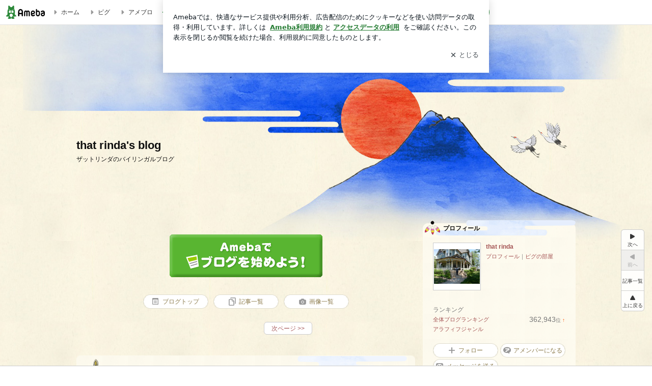

--- FILE ---
content_type: text/html; charset=utf-8
request_url: https://ameblo.jp/thatrinda/
body_size: 25097
content:
<!doctype html><html lang="ja" id="no-js" class="columnB fixed" data-base-skin-code="new" data-skin-code="wu_pf_nyfuji" lang="ja"><head><meta charset="UTF-8"><meta name="referrer" content="origin"><meta data-react-helmet="true" name="description" content="that rindaさんのブログです。最近の記事は「新しい年、新しい希望　Waiting for Good News in the New Year（画像あり）」です。"/><link rel="dns-prefetch" href="//blog-embed.ameba.jp" ><link rel="dns-prefetch" href="//b.st-hatena.com"><link rel="dns-prefetch" href="//c.stat100.ameba.jp"><link rel="dns-prefetch" href="//cdn-ak.b.st-hatena.com"><link rel="dns-prefetch" href="//connect.facebook.net"><link rel="dns-prefetch" href="//emoji.ameba.jp"><link rel="dns-prefetch" href="//fonts.googleapis.com"><link rel="dns-prefetch" href="//ln.ameba.jp"><link rel="dns-prefetch" href="//platform.twitter.com"><link rel="dns-prefetch" href="//ssl-stat.amebame.com"><link rel="dns-prefetch" href="//ssl.ameba.jp"><link rel="preconnect" href="https://stat.ameba.jp"><link rel="dns-prefetch" href="//stat.ameba.jp"><link rel="dns-prefetch" href="//stat.blogskin.ameba.jp"><link rel="dns-prefetch" href="//stat.profile.ameba.jp"><link rel="dns-prefetch" href="//stat100.ameba.jp"><link rel="dns-prefetch" href="//sy.ameblo.jp"><link rel="dns-prefetch" href="//usrcss.ameblo.jp"><link rel="dns-prefetch" href="//www.facebook.com"><link rel="dns-prefetch" href="//www.google-analytics.com"><link rel="dns-prefetch" href="//www.google.co.jp"><link rel="dns-prefetch" href="//www.google.com"><link rel="dns-prefetch" href="//www.googletagmanager.com"><link rel="dns-prefetch" href="//adservice.google.co.jp"><link rel="dns-prefetch" href="//adservice.google.com"><link rel="dns-prefetch" href="//pagead2.googlesyndication.com"><link rel="dns-prefetch" href="//securepubads.g.doubleclick.net"><link rel="dns-prefetch" href="//flux-cdn.com"><link rel="preconnect" href="https://ads.pubmatic.com"><link rel="dns-prefetch" href="//ads.pubmatic.com"><link rel="dns-prefetch" href="//static.criteo.net"><link rel="dns-prefetch" href="//c.amazon-adsystem.com"><link rel="preconnect" href="https://c.amazon-adsystem.com"><link rel="dns-prefetch" href="//aax.amazon-adsystem.com"><link rel="shortcut icon" href="https://stat100.ameba.jp/common_style/img/favicon.ico"><link rel="apple-touch-icon-precomposed" href="https://stat100.ameba.jp/common_style/img/sp/apple-touch-icon.png"><style>.LazyLoad.isVisible:empty{display:none}.LazyLoad:not(.isVisible){min-height:1px!important}#no-js .LazyLoad,.no-js .LazyLoad{display:none}.LazyLoadDefaultBg{background:#fff}.App__Splash{align-items:center;display:flex;height:100vh;justify-content:center;left:0;position:absolute;top:0;width:100vw}.App__SplashLoader{animation:_7OzR628u .9s infinite;border-radius:50%;border:3px solid #2d8c3c;border-right:3px solid transparent;height:40px;width:40px}@keyframes _7OzR628u{0%{transform:rotate(0deg)}to{transform:rotate(1turn)}}img.emoji[src^="https://twemoji.maxcdn.com/"]{height:1em;margin:0 .05em 0 .1em;vertical-align:-.1em;width:1em}a:focus,a:hover{opacity:.8}</style><style id="rs_51682_0">._eHoZ6RKB{align-items:center;background:#fff;border-bottom:1px solid #e2e2e2;box-sizing:border-box;display:flex;font-size:0.75rem;justify-content:space-between;left:0;min-width:980px;padding:4px 0;position:fixed;top:0;white-space:nowrap;width:100%;z-index:2000}._eHoZ6RKB a{overflow:visible;position:static}._dyxXhxm6{justify-content:left;text-align:left}._dyxXhxm6,._38cuTj6i{align-items:center;display:flex}._38cuTj6i{flex-grow:1;justify-content:right;text-align:right}._dXNsNzyk{align-items:center;display:flex;height:40px;width:220px}._dXNsNzyk:before{background-color:#e2e2e2;content:"";flex:none;height:80%;width:1px}._31OUVfYK{display:flex;padding:0 12px 0 16px}._ejDRKrH6{opacity:.3;pointer-events:none}#no-js ._ejDRKrH6{opacity:1;pointer-events:auto}</style><style id="rs_71084_0">._cOG04xSi{display:inline-block;height:26px;margin:auto 12px;width:76px}</style><style id="rs_62109_0">._eThsBznJ,._eThsBznJ:focus,._eThsBznJ:hover,._eThsBznJ:link,._eThsBznJ:visited{align-items:center;color:#333;display:flex;height:40px;line-height:2.5rem;margin-right:16px;text-decoration:none}._33E2I1li{color:#999;font-size:1.125rem;margin-right:2px}._9K4jBmZY{vertical-align:middle}</style><style id="rs_70840_0">._6Xi4Kvj6,._6Xi4Kvj6:focus,._6Xi4Kvj6:hover,._6Xi4Kvj6:link,._6Xi4Kvj6:visited{align-items:center;color:#333;display:flex;height:40px;line-height:2.5rem;margin-right:16px;text-decoration:none}._8eRINZ6r{color:#2d8c3c;font-size:1.125rem;height:18px;margin-right:2px;width:18px}._8eRINZ6r,._djZZXyfs{vertical-align:middle}</style><style id="rs_55212_0">._cbEqpyqQ>a{font-size:0.8125rem;padding:1px 20px 0;text-decoration:none;width:92px}._cbEqpyqQ>a:focus,._cbEqpyqQ>a:hover,._cbEqpyqQ>a:link,._cbEqpyqQ>a:visited{color:#fff;text-decoration:none}</style><style id="rs_47047_0">.spui-LinkButton{align-items:center;box-sizing:border-box;display:inline-flex;font-family:inherit;font-weight:700;justify-content:center;line-height:1.3;-webkit-tap-highlight-color:rgba(8, 18, 26, 0.04);text-align:center;text-decoration:none;transition:background-color .3s}.spui-LinkButton:focus{outline:2px solid #0091ff;outline-offset:1px}.spui-LinkButton:focus:not(:focus-visible){outline:none}.spui-LinkButton--fullWidth{width:100%}.spui-LinkButton--large{border-radius:3em;font-size:1em;min-height:48px;padding:8px 16px}.spui-LinkButton--medium{border-radius:2.85714em;font-size:.875em;min-height:40px;padding:8px 16px}.spui-LinkButton--small{border-radius:2.46154em;font-size:.8125em;min-height:32px;padding:6px 10px}.spui-LinkButton--small:is(.spui-LinkButton--outlined,.spui-LinkButton--danger){padding-bottom:5px;padding-top:5px}@media (-ms-high-contrast:active),(-ms-high-contrast:none){.spui-LinkButton--large,.spui-LinkButton--medium,.spui-LinkButton--small{height:1px}}.spui-LinkButton--contained{background-color:#298737;border:none;color:#fff}.spui-LinkButton--contained:active{background-color:#0f5c1f}@media (hover:hover){.spui-LinkButton--contained:hover{background-color:#0f5c1f}}.spui-LinkButton--outlined{background-color:transparent;border:2px solid #298737;color:#237b31}.spui-LinkButton--outlined:active{background-color:#e7f5e9}@media (hover:hover){.spui-LinkButton--outlined:hover{background-color:#e7f5e9}}.spui-LinkButton--lighted{background-color:#e7f5e9;border:none;color:#237b31}.spui-LinkButton--lighted:active{background-color:#c6e5c9}@media (hover:hover){.spui-LinkButton--lighted:hover{background-color:#c6e5c9}}.spui-LinkButton--neutral{background-color:rgba(8, 18, 26, 0.08);border:none;color:rgba(8, 18, 26, 0.74)}.spui-LinkButton--neutral:active{background-color:rgba(8, 18, 26, 0.16)}@media (hover:hover){.spui-LinkButton--neutral:hover{background-color:rgba(8, 18, 26, 0.16)}}.spui-LinkButton--danger{background-color:transparent;border:2px solid #d91c0b;color:#d91c0b}.spui-LinkButton--danger:active{background-color:rgba(217, 28, 11, 0.05)}@media (hover:hover){.spui-LinkButton--danger:hover{background-color:rgba(217, 28, 11, 0.05)}}.spui-LinkButton-icon{line-height:0}.spui-LinkButton--iconstart .spui-LinkButton-icon--large{font-size:1.375em;margin-right:6px}.spui-LinkButton--iconstart .spui-LinkButton-icon--medium{font-size:1.429em;margin-right:4px}.spui-LinkButton--iconstart .spui-LinkButton-icon--small{font-size:1.23em;margin-right:2px}.spui-LinkButton--iconend{flex-direction:row-reverse}.spui-LinkButton--iconend .spui-LinkButton-icon--large{font-size:1.125em;margin-left:6px}.spui-LinkButton--iconend .spui-LinkButton-icon--medium{font-size:1.143em;margin-left:4px}.spui-LinkButton--iconend .spui-LinkButton-icon--small{font-size:1.077em;margin-left:2px}
/*# sourceURL=webpack://./node_modules/@openameba/spindle-ui/LinkButton/LinkButton.css */
/*# sourceMappingURL=[data-uri] */</style><style id="rs_92576_0">._fbyAvla9>a{font-size:0.8125rem;margin-left:8px;padding:1px 20px 0;text-decoration:none;width:92px}._fbyAvla9>a:focus,._fbyAvla9>a:hover,._fbyAvla9>a:link,._fbyAvla9>a:visited{color:#237b31;text-decoration:none}</style><style id="rs_96470_0">._aUlILy9a{padding:30px 0 20px;text-align:center}</style><style id="rs_14707_0">._9JU2vhO0{min-height:52px}._4t2Sdpjn{align-items:center;display:flex;justify-content:space-between;min-height:26px}#no-js ._9Lq6Vj23{display:none}._31Bj_4iF{flex:1 1 auto;min-width:0;overflow:hidden;text-overflow:ellipsis;white-space:nowrap}#no-js ._6EYVjh0b{display:none}._5yr1kdwK{font-size:1.5em;margin-right:4px;vertical-align:-.25em}</style><style id="rs_93476_0">._414hPZZw{position:relative}._414hPZZw,._52JmmuZl{display:inline-block}._2rllABWX{background-color:rgba(0, 0, 0, 0.5);border:none;bottom:0;color:#fff;cursor:pointer;height:32px;min-width:32px;opacity:0;outline:none;padding:0;position:absolute;right:0}._2rllABWX:focus,._2rllABWX:hover,._414hPZZw:hover ._2rllABWX,._52JmmuZl:hover ._2rllABWX{opacity:1}._2rllABWX:focus{box-shadow:0 0 0 2px #49c755}._9b0JIHyh{font-size:1rem;line-height:2rem;margin:8px 0;width:32px}._bFmifS95{display:none;font-size:0.75rem;line-height:2rem;margin-right:1em;vertical-align:top}._2rllABWX:focus ._bFmifS95,._2rllABWX:hover ._bFmifS95,._bFmifS95:focus,._bFmifS95:hover{display:inline-block}._6JWMNhoT .userImageLink,._6JWMNhoT a[href^="https://stat.ameba.jp/user_images/"]{pointer-events:none}._6JWMNhoT a:hover{opacity:1}#no-js ._3NmYViIm img[data-src]{display:none}</style><style id="rs_72174_0">._az905tQX{display:flex;position:absolute}._7vr2W36y{align-items:center;background:#fff;border:2px solid rgba(8, 18, 26, 0.08);border-radius:24px;box-sizing:border-box;color:rgba(8, 18, 26, 0.61);display:inline-flex;font-size:0.8125rem;font-weight:700;gap:2px;height:32px;line-height:1.3;padding:8px 10px;text-decoration:none!important}._7vr2W36y:focus,._7vr2W36y:hover{opacity:1}._7vr2W36y:visited{color:rgba(8, 18, 26, 0.61)}</style><style id="rs_62101_0">._2at8E5uo{background:#fff;border-top:1px solid #e2e2e2;height:44px;min-width:980px;padding:4px 0;width:100%}._694iKn5n{margin:0 auto;width:980px}._2wdu-6dW{color:#333;font-size:0.625rem;margin:0 auto 4px;text-align:right}._dmzgRmHo{margin-left:8px;text-decoration:none;vertical-align:middle}._pPbivCnY{margin:0 auto;text-align:right}._2HKY4Tf8{display:inline-block;margin-right:16px}._2HKY4Tf8:last-child{margin-right:0}._caKoBc6I,._caKoBc6I:hover,._caKoBc6I:visited{color:#333!important;font-size:0.75rem;text-decoration:none}._caKoBc6I:hover{opacity:.8}._YlPTRpNd{height:11px;margin-right:4px;position:relative;top:1px;vertical-align:0;width:11px}</style><style id="rs_84299_0">._8Cm5m8OS{display:table}._8RMqkVlz{background-color:#f8f8f8;padding:32px;width:65%}._6lRY752t,._8RMqkVlz{box-sizing:border-box;display:table-cell;vertical-align:middle}._6lRY752t{background-color:#efefef;padding:24px;width:35%}._8OcDeHZe{border:1px solid #ccc;border-radius:4px;box-sizing:border-box;font-size:0.875rem;min-height:15em;padding:1em;resize:none;vertical-align:bottom;width:100%;word-break:break-all}._N19cgurr{background-color:#2d8c3c;border:none;border-radius:4px;color:#fff;cursor:pointer;font-size:1rem;font-weight:700;margin-top:24px;outline:none;padding:.8em;width:100%}._N19cgurr:focus{box-shadow:0 0 0 2px #49c755}._N19cgurr:hover{opacity:.85}._9buh5AC5{color:#666;font-size:0.75rem;margin-top:24px;max-width:100%;text-align:left}._26lCPBuX,._26lCPBuX:active,._26lCPBuX:hover,._26lCPBuX:visited{color:#4290c6;text-decoration:none}._26lCPBuX:active,._26lCPBuX:hover{text-decoration:underline}</style><style id="rs_6655_0">._22ZPqf-4{background-color:#fff;border-radius:6px;bottom:auto;left:50%;opacity:0;outline:none;position:absolute;top:50%;transform:translate(-50%,-50%);transition:opacity .2s ease-out;width:70%;z-index:5000}._4Su5zFOL{opacity:1}._3OE1ufDU{background:rgba(0,0,0,.25);bottom:0;left:0;opacity:0;position:fixed;right:0;-webkit-tap-highlight-color:rgba(0,0,0,0);top:0;transition:opacity .2s ease-out;z-index:5000}._daMxp0in{opacity:1}._7mIxw7Dc{opacity:0}._1sclhkh-{background:#999;border:2px solid #fff;border-radius:50%;color:#fff;cursor:pointer;font-size:1rem;height:26px;line-height:1.625rem;padding:0;position:absolute;right:-9px;top:-9px;width:26px;z-index:5000}._1sclhkh-:focus{outline:5px auto -webkit-focus-ring-color}._aDeoO300{outline:none}</style><style id="rs_62353_0">._83l8sjn5{background-color:#fff;border-radius:6px;max-width:428px;min-width:224px;opacity:0;outline:none;position:relative;-webkit-tap-highlight-color:rgba(0, 0, 0, 0.05);transform:translate3d(0,100px,0);width:calc(100% - 96px);z-index:5000}._d4pK5Tyz{animation:_4gC3xrEE .2s ease-out;animation-fill-mode:forwards}._1eWyGEOh{animation:_4528KLoj .2s ease-in-out;animation-fill-mode:forwards}@keyframes _4gC3xrEE{0%{opacity:0;transform:translate3d(0,100px,0)}to{opacity:1;transform:translateZ(0)}}@keyframes _4528KLoj{0%{opacity:1;transform:translateZ(0)}to{opacity:0;transform:translate3d(0,100px,0)}}._3-e3N9rY{align-items:center;background:rgba(0, 0, 0, 0.8);bottom:0;display:flex;flex-direction:column;justify-content:center;left:0;opacity:0;position:fixed;right:0;-webkit-tap-highlight-color:rgba(0,0,0,0);top:0;transition:opacity .4s ease-out;z-index:5000}._fm1BrEL3{opacity:1}._5fwDsFUt{opacity:0}._cQtfhCW5{box-sizing:border-box;margin:20px 4px;max-height:60vh;overflow-y:auto;padding:16px}@media screen and (min-width:524px){._cQtfhCW5{margin:32px 16px}}._eqng8wty{margin-top:44px}@media screen and (min-width:524px){._eqng8wty{margin-top:32px}}._5FquatUo{margin-top:44px}._cQtfhCW5:after,._cQtfhCW5:before{content:"";display:block;height:16px;left:0;margin:0 20px;pointer-events:none;position:absolute;width:calc(100% - 40px);z-index:1}._cQtfhCW5:before{background:linear-gradient(0deg,hsla(0,0%,100%,0) 0,hsla(0,0%,100%,.6) 50%,#fff);top:20px}._cQtfhCW5:after{background:linear-gradient(hsla(0,0%,100%,0),hsla(0,0%,100%,.6) 50%,#fff);bottom:20px}._5FquatUo:before,._eqng8wty:before{top:44px}@media screen and (min-width:524px){._cQtfhCW5:after,._cQtfhCW5:before{margin:0 32px;width:calc(100% - 64px)}._cQtfhCW5:before,._eqng8wty:before{top:32px}._cQtfhCW5:after{bottom:32px}._5FquatUo:before{top:44px}}._9kUTzzoj{background-color:rgba(8, 18, 26, 0.04);border:4px solid #fff;border-radius:50%;box-sizing:border-box;display:block;height:68px;left:50%;margin:0;position:absolute;top:0;transform:translate(-50%,-24px);width:68px;z-index:2}@media screen and (min-width:524px){._9kUTzzoj{border:none;height:72px;left:auto;margin:0 auto 12px;position:static;top:auto;transform:translate(0);width:72px;z-index:0}}._7kaV3qij{color:#237b31}._4ZVqyNqL{color:#08121a;font-size:1rem;font-weight:700;letter-spacing:-0.00688rem;line-height:1.25;margin:0 0 8px;text-align:center}._aakRDrYe{display:inline-block;max-width:100%;overflow:hidden;text-overflow:ellipsis;vertical-align:bottom;white-space:nowrap}._fUXqbX-D{white-space:nowrap}._9XUoB1T7,._1Rt4PFnn,._4id-gFzF,._6JPDVSQq,._9p0-S3yo{margin:20px 0}@media screen and (min-width:524px){._9XUoB1T7,._1Rt4PFnn,._4id-gFzF,._6JPDVSQq,._9p0-S3yo{margin:28px 0}}._4id-gFzF{color:#08121a;font-size:0.875rem;line-height:1.4;text-align:center}._9p0-S3yo{color:rgba(8, 18, 26, 0.74);font-size:0.75rem;line-height:1.25;text-align:center}._6JPDVSQq{background-color:rgba(8, 18, 26, 0.08);border:none;height:1px}._9XUoB1T7{color:#08121a;font-size:0.75rem;line-height:1.25rem;margin-bottom:0;text-align:center}._5_SbU8tx{align-items:center;background:transparent;border:none;display:flex;height:44px;justify-content:center;outline:none;padding:0;position:absolute;right:0;top:0;width:44px;z-index:2}._5_SbU8tx:focus:after{border:2px solid #298737;border-radius:4px;content:"";display:block;height:20px;opacity:.4;position:absolute;width:20px}@media screen and (min-width:524px){._5_SbU8tx:focus:after{height:24px;width:24px}}._2ZSY-2u6{color:rgba(8, 18, 26, 0.61);font-size:1.125rem}@media screen and (min-width:524px){._2ZSY-2u6{font-size:1.375rem}}</style><style id="rs_81283_1">._1XJS5rgX{}._5HUmcbmF{}._16ambmTI{}._d5CQqExA{text-align:center}._9INk2G34,._d5CQqExA{}._9INk2G34{display:flex;justify-content:center}._9INk2G34:last-child{margin-bottom:0}._bTBk0XeF{flex-basis:176px}._bTBk0XeF+._bTBk0XeF{margin-left:12px}</style><style id="main_css"></style><link data-react-helmet="true" rel="stylesheet" media="screen,print" type="text/css" href="https://stat100.ameba.jp/ameblo/pc/css/newBlog-1.37.0.css"/><link data-react-helmet="true" rel="stylesheet" media="screen,print" type="text/css" href="https://stat100.ameba.jp/p_skin/wu_pf_nyfuji/css/skin.css"/><link data-react-helmet="true" rel="alternate" type="application/rss+xml" title="RSS" href="http://rssblog.ameba.jp/thatrinda/rss20.xml"/><link data-react-helmet="true" href="https://ameblo.jp/thatrinda/page-2.html" rel="next"/><link data-react-helmet="true" rel="canonical" href="https://ameblo.jp/thatrinda/"/><link data-react-helmet="true" rel="alternate" href="android-app://jp.ameba/https/ameblo.jp/thatrinda/"/><link data-react-helmet="true" rel="alternate" href="android-app://jp.ameba/jpameblo/ameblo.jp/thatrinda/"/><link data-react-helmet="true" rel="alternate" type="text/html" media="handheld" href="http://m.ameba.jp/m/blogTop.do?guid=ON&amp;unm=thatrinda"/><style data-react-helmet="true" type="text/css">html {
        font-size: 100%;
      }
      .skinBody {
        font-size: 12px;
      }</style><style data-react-helmet="true" type="text/css">
            body {
              padding-top: 49px !important;
            }
          </style><title data-react-helmet="true">that rinda&#x27;s blog</title><script data-release="20260119-b16d1c7" data-stack="prd" data-rum-token="pub7e3515948929631e94f5ce41d8b7d974" data-rum-id="6d6f9982-fdd4-4b0f-953a-2c14253560df" data-service-name="public-web" data-version="v2.352.0" data-build-type="module">!(0!==Math.floor(1e3*Math.random()))&&"addEventListener"in window&&window.addEventListener("load",function(){t=window,e=document,a="script",n="https://www.datadoghq-browser-agent.com/datadog-rum-v6.js",t=t[i="DD_RUM"]=t[i]||{q:[],onReady:function(e){t.q.push(e)}},(i=e.createElement(a)).async=1,i.src=n,(n=e.getElementsByTagName(a)[0]).parentNode.insertBefore(i,n);var t,e,a,n,i,r=document.querySelector("[data-rum-token][data-rum-id][data-service-name][data-version][data-stack]");window.DD_RUM.onReady(function(){window.DD_RUM.init({clientToken:r&&r.getAttribute("data-rum-token"),applicationId:r&&r.getAttribute("data-rum-id"),site:"datadoghq.com",service:r&&r.getAttribute("data-service-name"),version:r&&r.getAttribute("data-version"),env:r&&r.getAttribute("data-stack")||"prd",sessionSampleRate:10,sessionReplaySampleRate:0,trackUserInteractions:!0,trackViewsManually:!0,defaultPrivacyLevel:"mask-user-input"});var t=r&&r.getAttribute("data-build-type");t&&window.DD_RUM.setGlobalContextProperty("buildType",t)})},!1);</script><script>document.documentElement.id="";</script><script data-react-helmet="true" type="application/ld+json">{"@context":"https://schema.org","@type":"BlogPosting","mainEntityOfPage":{"@type":"WebPage","@id":"https://ameblo.jp/thatrinda/"},"headline":"that rinda&apos;s blog","datePublished":"2010-02-24T14:13:46.000+09:00","dateModified":"2023-01-01T07:08:36.000+09:00","author":{"@type":"Person","name":"that rinda"},"publisher":{"@type":"Organization","name":"Ameba","logo":{"@type":"ImageObject","url":"https://stat100.ameba.jp/ameblo/pc/img/amebloJp/abema_logo.png","width":600,"height":32}},"image":{"@type":"ImageObject","url":"https://stat100.ameba.jp/ameblo/sp/img/amp_entryimage.png","width":960,"height":960}}</script><script async src="https://fundingchoicesmessages.google.com/i/pub-9369398376690864?ers=1" nonce="lRVLPgPuY8rWuqTsYYgdgQ"></script><script nonce="lRVLPgPuY8rWuqTsYYgdgQ">(function() {function signalGooglefcPresent() {if (!window.frames['googlefcPresent']) {if (document.body) {const iframe = document.createElement('iframe'); iframe.style = 'width: 0; height: 0; border: none; z-index: -1000; left: -1000px; top: -1000px;'; iframe.style.display = 'none'; iframe.name = 'googlefcPresent'; document.body.appendChild(iframe);} else {setTimeout(signalGooglefcPresent, 0);}}}signalGooglefcPresent();})();</script></head><body style="padding-top: 49px;" data-appshell=false ><div id="announcer" aria-live="assertive" style="position:absolute;height:0;overflow:hidden;">that rinda&#x27;s blog</div><div id="polite-announcer" aria-live="polite" role="status" style="position:absolute;width:1px;height:1px;overflow:hidden;clip-path:inset(50%);clip:rect(1px, 1px, 1px, 1px);"></div><div id="app" data-render="1"><div></div><div class="skinBody"><div class="skinBody2"><div class="skinBody3"><div class="_eHoZ6RKB" id="ambHeader" style="height:49px"><div class="_dyxXhxm6"><a data-google-interstitial="false" class="_cOG04xSi" href="https://www.ameba.jp/"><img alt="Ameba" height="26" src="https://c.stat100.ameba.jp/ameblo/assets/62a703e662634bf7df5adb490c73c271ce1da7c6ba048e85d4bce223e16204ee.svg" width="76"/></a><a data-google-interstitial="false" class="_eThsBznJ" href="https://www.ameba.jp/"><svg xmlns="http://www.w3.org/2000/svg" width="1em" height="1em" fill="currentColor" viewBox="0 0 24 24" role="img" aria-hidden="true" class="_33E2I1li"><path fill-rule="evenodd" d="m15.2 12.67-4.59 4.62c-.63.63-1.71.19-1.71-.7V7.41c0-.89 1.07-1.34 1.7-.71l4.59 4.55c.39.39.39 1.02.01 1.42" clip-rule="evenodd"></path></svg><span class="_9K4jBmZY">ホーム</span></a><a data-google-interstitial="false" class="_eThsBznJ" href="https://s.pigg.ameba.jp?frm_id=c.pc-inner-header-blog-pigghome" rel="nofollow"><svg xmlns="http://www.w3.org/2000/svg" width="1em" height="1em" fill="currentColor" viewBox="0 0 24 24" role="img" aria-hidden="true" class="_33E2I1li"><path fill-rule="evenodd" d="m15.2 12.67-4.59 4.62c-.63.63-1.71.19-1.71-.7V7.41c0-.89 1.07-1.34 1.7-.71l4.59 4.55c.39.39.39 1.02.01 1.42" clip-rule="evenodd"></path></svg><span class="_9K4jBmZY">ピグ</span></a><a data-google-interstitial="false" class="_eThsBznJ" href="https://ameblo.jp"><svg xmlns="http://www.w3.org/2000/svg" width="1em" height="1em" fill="currentColor" viewBox="0 0 24 24" role="img" aria-hidden="true" class="_33E2I1li"><path fill-rule="evenodd" d="m15.2 12.67-4.59 4.62c-.63.63-1.71.19-1.71-.7V7.41c0-.89 1.07-1.34 1.7-.71l4.59 4.55c.39.39.39 1.02.01 1.42" clip-rule="evenodd"></path></svg><span class="_9K4jBmZY">アメブロ</span></a></div><div class="_38cuTj6i"><a data-google-interstitial="false" class="_6Xi4Kvj6" href="https://official.ameba.jp/" title="芸能人ブログ"><svg xmlns="http://www.w3.org/2000/svg" width="1em" height="1em" fill="currentColor" viewBox="0 0 24 24" role="img" aria-hidden="true" class="_8eRINZ6r"><path d="m20.992 10.8-1.454 8.226a2 2 0 0 1-1.97 1.653H6.446a2 2 0 0 1-1.97-1.653L3.022 10.8a1 1 0 0 1 1.434-1.068L7.972 11.5l3.264-3.954a1 1 0 0 1 1.542 0l3.264 3.954 3.517-1.764a1 1 0 0 1 1.433 1.064m-8.985-8.4a1.628 1.628 0 1 0 0 3.255 1.628 1.628 0 0 0 0-3.255M2.925 5.256a1.628 1.628 0 1 0 0 3.256 1.628 1.628 0 0 0 0-3.256m18.05 0a1.628 1.628 0 1 0-.006 3.256 1.628 1.628 0 0 0 .006-3.256"></path></svg><span class="_djZZXyfs">芸能人ブログ</span></a><a data-google-interstitial="false" class="_6Xi4Kvj6" href="https://ameblo.jp/" title="人気ブログ"><svg xmlns="http://www.w3.org/2000/svg" width="1em" height="1em" fill="currentColor" viewBox="0 0 24 24" role="img" aria-hidden="true" class="_8eRINZ6r"><path d="m21.31 11.48-3.49 3.2.95 4.64c.14.7-.13 1.4-.71 1.82-.32.23-.69.35-1.06.35-.3 0-.61-.08-.89-.24L12 18.9l-4.12 2.34c-.28.16-.59.24-.89.24-.37 0-.74-.12-1.06-.35-.58-.42-.85-1.12-.71-1.82l.95-4.64-3.49-3.2a1.77 1.77 0 0 1-.5-1.88c.22-.68.8-1.15 1.51-1.23l4.7-.53 1.96-4.31c.31-.65.94-1.05 1.65-1.05s1.34.4 1.64 1.06l1.96 4.31 4.7.53c.71.08 1.29.55 1.51 1.23s.03 1.4-.5 1.88"></path></svg><span class="_djZZXyfs">人気ブログ</span></a><div class="_dXNsNzyk"><div class="_31OUVfYK _ejDRKrH6"><div class="_cbEqpyqQ"><a class="spui-LinkButton spui-LinkButton--intrinsic spui-LinkButton--small spui-LinkButton--contained" data-google-interstitial="false" href="https://auth.user.ameba.jp/signup?callback=https%3A%2F%2Fwww.ameba.jp&amp;utm_medium=ameba&amp;utm_source=ameblo.jp&amp;utm_campaign=ameba_blog_header_button&amp;force_ameba_id=true">新規登録</a></div><div class="_fbyAvla9"><a class="spui-LinkButton spui-LinkButton--intrinsic spui-LinkButton--small spui-LinkButton--outlined" data-google-interstitial="false" href="https://blog.ameba.jp/ucs/logininput.do?bnm=thatrinda&amp;service=pc_header&amp;token=">ログイン</a></div></div></div></div></div><div class="skinFrame"><div class="skinFrame2"><div class="skinHeaderFrame"><header><div class="skinHeaderArea"><div class="skinHeaderArea2"><div class="skinBlogHeadingGroupArea"><hgroup><h1 class="skinTitleArea"><a aria-current="page" data-google-interstitial="false" class="skinTitle" href="/thatrinda/">that rinda&#x27;s blog</a></h1><h2 class="skinDescriptionArea"><span data-google-interstitial="false" class="skinDescription">ザットリンダのバイリンガルブログ</span></h2></hgroup></div></div></div></header></div><div class="skinContentsFrame"><div class="skinContentsArea"><div class="skinContentsArea2"><div class="layoutContentsA"><div class="skinMainArea" id="main"><div class="skinMainArea2"><div class="_aUlILy9a"><a data-google-interstitial="false" href="https://auth.user.ameba.jp/signup?callback=https%3A%2F%2Fwww.ameba.jp&amp;utm_medium=ameba&amp;utm_source=ameblo.jp&amp;utm_campaign=ameba_blog_start_button&amp;force_ameba_id=true"><img alt="Amebaでブログを始めよう！" height="84" src="https://stat100.ameba.jp/blog/img/blog_top/btn_link_blog.gif" width="300"/></a></div><div class="globalLinkArea"><ul class="globalLinkAreaInner"><li class="globalLinkNavItem globalLinkNavTop"><a aria-current="page" data-google-interstitial="false" class="skinImgBtnS blogTopBtn" href="/thatrinda/"><span>ブログトップ</span></a></li><li class="globalLinkNavItem globalLinkNavArticle"><a data-google-interstitial="false" class="skinImgBtnS articleListBtn" href="/thatrinda/entrylist.html"><span>記事一覧</span></a></li><li class="globalLinkNavItem globalLinkNavImgList"><a data-google-interstitial="false" class="skinImgBtnS imageListBtn" href="https://ameblo.jp/thatrinda/imagelist.html"><span>画像一覧</span></a></li></ul></div><div class="pagingArea nextPrevPaging largePagingArea" style="min-height:50px"><a data-google-interstitial="false" class="skinSimpleBtn pagingNext" href="/thatrinda/page-2.html">次ページ<span class="pagingArrow"> &gt;&gt;</span></a></div><div style="min-height:600px"><article class="js-entryWrapper" data-unique-ameba-id="thatrinda" data-unique-entry-id="12719335137" data-unique-entry-title="新しい年、新しい希望　Waiting for Good News in the New Year"><div class="skinArticle"><div class="skinArticle2"><div class="skinArticle3"><div class="skinArticleHeader"><div class="skinArticleHeader2"><h1><a data-google-interstitial="false" class="skinArticleTitle" rel="bookmark" href="/thatrinda/entry-12719335137.html">新しい年、新しい希望　Waiting for Good News in the New Year</a></h1></div></div><div class="skinArticleBody"><div class="skinArticleBody2"><div class="_9JU2vhO0 articleDetailArea skinWeakColor"><div class="_4t2Sdpjn _9Lq6Vj23"><div class="_31Bj_4iF"></div></div><div class="_6EYVjh0b"></div></div><div data-google-interstitial="false" class="articleText _3NmYViIm" id="entryBody"><p><span style="font-weight:bold;"><span style="font-style:italic;"><span style="font-size:1.4em;">Words of Waiting from the Psalms...　</span><img alt="本" draggable="false" height="16" src="https://stat100.ameba.jp/blog/ucs/img/char/char2/240.gif" width="16" class="emoji" loading="eager"></span></span></p>
<p><span style="font-weight:bold;"><span style="font-style:italic;">&nbsp; &nbsp; &nbsp; &nbsp; &nbsp; &nbsp; &nbsp; &nbsp; &nbsp; &nbsp; &nbsp; &nbsp; &nbsp; &nbsp; &nbsp;and</span></span></p>
<p><span style="font-weight:bold;"><span style="font-style:italic;"><span style="font-size:1.4em;">Sunrise Photos by thatrinda's son.</span>..&nbsp;<img alt="カメラ" data-ameba-id="honoka-0" data-id="633302" draggable="false" height="16" src="https://emoji.ameba.jp/img/user/ho/honoka-0/633302.gif" width="16" class="emoji" loading="lazy"></span></span></p>
<p>&nbsp;</p>
<p><b><i>I love these photos and psalms so much&nbsp;</i></b></p>
<p><b><i>I post them&nbsp;</i></b></p>
<p><b><i>every year&nbsp;</i></b></p>
<p><b><i>in the beginning of January.<img alt="うさぎ" draggable="false" height="24" src="https://stat100.ameba.jp/blog/ucs/img/char/char3/176.png" width="24" class="emoji" loading="lazy"></i></b></p>
<p>&nbsp;</p>
<p><a href="https://stat.ameba.jp/user_images/20180117/20/thatrinda/55/5c/j/o1280096014113844986.jpg"><img alt="" contenteditable="inherit" height="465" src="https://stat.ameba.jp/user_images/20180117/20/thatrinda/55/5c/j/o1280096014113844986.jpg?caw=800" width="620" class="PhotoSwipeImage" data-entry-id="12719335137" data-image-id="14113844986" data-image-order="1" data-amb-layout="fill-width" loading="lazy"></a></p>
<p><span style="color:#005379;"><span style="font-weight:bold;"><span style="font-style:italic;">Sendai Port Sunrise&nbsp;Photos by Joshua Bengtson</span></span></span></p>
<p><span style="color:#005379;"><span style="font-style:italic;"><span style="font-size:0.83em;">仙台港　写真作：ベンソン・ジョシュア</span>　</span></span></p>
<p>&nbsp;</p>
<p><span style="font-weight:bold;"><span style="color:#005379;"><span style="font-style:italic;">詩篇からの御言葉ですが。。。</span></span></span></p>
<p>&nbsp;</p>
<p><span style="font-weight:bold;"><span style="color:#005379;"><span style="font-style:italic;">私は、</span></span></span></p>
<p><span style="font-weight:bold;"><span style="color:#005379;"><span style="font-style:italic;">夜明け前に起きて、</span></span></span></p>
<p><span style="font-weight:bold;"><span style="color:#005379;"><span style="font-style:italic;">祈り求めます。</span></span></span></p>
<p>&nbsp;</p>
<p><span style="font-weight:bold;"><span style="color:#005379;"><span style="font-style:italic;">私は、</span></span></span></p>
<p><span style="font-weight:bold;"><span style="color:#005379;"><span style="font-style:italic;">あなたの御言葉に</span></span></span></p>
<p><span style="font-weight:bold;"><span style="color:#005379;"><span style="font-style:italic;">望みを置いています。詩篇１１９：１４７ (旧約聖書）</span></span></span></p>
<p>&nbsp;</p>
<p><span style="color:#005379;"><span style="font-style:italic;">I rise before dawn&nbsp;</span></span></p>
<p>&nbsp;</p>
<p><span style="color:#005379;"><span style="font-style:italic;">and cry for help.</span></span></p>
<p>&nbsp;</p>
<p><span style="color:#005379;"><span style="font-style:italic;">I have put my hope in your word. &nbsp;(Psalm 119:147)</span></span></p>
<p>&nbsp;</p>
<p><a href="https://stat.ameba.jp/user_images/20180117/20/thatrinda/60/a0/j/o1280096014113844958.jpg"><img alt="" height="465" src="https://stat.ameba.jp/user_images/20180117/20/thatrinda/60/a0/j/o1280096014113844958.jpg?caw=800" width="620" class="PhotoSwipeImage" data-entry-id="12719335137" data-image-id="14113844958" data-image-order="2" data-amb-layout="fill-width" loading="lazy"></a></p>
<p>写真作　Joshua Bengtson</p>
<p><a href="https://stat.ameba.jp/user_images/20180117/20/thatrinda/d2/49/j/o1280096014113844964.jpg"><img alt="" height="465" src="https://stat.ameba.jp/user_images/20180117/20/thatrinda/d2/49/j/o1280096014113844964.jpg?caw=800" width="620" class="PhotoSwipeImage" data-entry-id="12719335137" data-image-id="14113844964" data-image-order="3" data-amb-layout="fill-width" loading="lazy"></a></p>
<p>写真作　Joshua Bengtson</p>
<p><a href="https://stat.ameba.jp/user_images/20180117/20/thatrinda/1e/0f/j/o1280096014113844967.jpg"><img alt="" height="465" src="https://stat.ameba.jp/user_images/20180117/20/thatrinda/1e/0f/j/o1280096014113844967.jpg?caw=800" width="620" class="PhotoSwipeImage" data-entry-id="12719335137" data-image-id="14113844967" data-image-order="4" data-amb-layout="fill-width" loading="lazy"></a></p>
<p><span style="font-style:italic;"><span style="font-size:0.83em;"><span style="color:#804000;">写真作　Joshua Bengtson</span></span></span></p>
<p>&nbsp;</p>
<p><span style="font-weight:bold;"><span style="color:#804000;"><span style="font-style:italic;">主よ。</span></span></span></p>
<p><span style="font-weight:bold;"><span style="color:#804000;"><span style="font-style:italic;">朝ごとに私の願いを聞いてください。</span></span></span></p>
<p><span style="font-weight:bold;"><span style="color:#804000;"><span style="font-style:italic;">朝ごとに</span></span></span></p>
<p><span style="font-weight:bold;"><span style="color:#804000;"><span style="font-style:italic;">私はあなたを礼拝し、</span></span></span></p>
<p><span style="font-weight:bold;"><span style="color:#804000;"><span style="font-style:italic;">あなたの答えを待っています。　詩篇５：３　</span></span></span></p>
<p>&nbsp;</p>
<p><span style="color:#804000;"><span style="font-style:italic;">In the morning, O Lord,</span></span></p>
<p>&nbsp;</p>
<p><span style="color:#804000;"><span style="font-style:italic;">You hear my voice;</span></span></p>
<p>&nbsp;</p>
<p><span style="color:#804000;"><span style="font-style:italic;">In the morning I lay my requests before you</span></span></p>
<p>&nbsp;</p>
<p><span style="color:#804000;"><span style="font-style:italic;">and wait in expectation.&nbsp;(Psalm 5:3)</span></span></p>
<p>&nbsp;</p>
<p><a href="https://stat.ameba.jp/user_images/20180117/20/thatrinda/96/0e/j/o1280096014113844996.jpg"><img alt="" height="465" src="https://stat.ameba.jp/user_images/20180117/20/thatrinda/96/0e/j/o1280096014113844996.jpg?caw=800" width="620" class="PhotoSwipeImage" data-entry-id="12719335137" data-image-id="14113844996" data-image-order="5" data-amb-layout="fill-width" loading="lazy"></a></p>
<p>写真作　Joshua Bengtson</p>
<p><a href="https://stat.ameba.jp/user_images/20180117/20/thatrinda/e5/2c/j/o1280096014113844978.jpg"><img alt="" contenteditable="inherit" height="465" src="https://stat.ameba.jp/user_images/20180117/20/thatrinda/e5/2c/j/o1280096014113844978.jpg?caw=800" width="620" class="PhotoSwipeImage" data-entry-id="12719335137" data-image-id="14113844978" data-image-order="6" data-amb-layout="fill-width" loading="lazy"></a></p>
<p><span style="font-style:italic;"><span style="font-size:0.83em;"><span style="color:#005379;">写真作　Joshua Bengtson</span></span></span></p>
<p>&nbsp;</p>
<p><span style="font-weight:bold;"><span style="color:#0080ba;"><span style="font-style:italic;">私の魂は、</span></span></span></p>
<p><span style="font-weight:bold;"><span style="color:#0080ba;"><span style="font-style:italic;">夜警が夜明けを待つ以上に</span></span></span></p>
<p><span style="font-weight:bold;"><span style="color:#0080ba;"><span style="font-style:italic;">主を待ち望みます。　詩篇１３０：６</span></span></span></p>
<p>&nbsp;</p>
<p><span style="color:#0080ba;"><span style="font-style:italic;">My soul waits for the Lord</span></span></p>
<p>&nbsp;</p>
<p><span style="color:#0080ba;"><span style="font-style:italic;">more than watchmen wait for the morning,</span></span></p>
<p>&nbsp;</p>
<p><span style="color:#0080ba;"><span style="font-style:italic;">more than</span></span></p>
<p>&nbsp;</p>
<p><span style="color:#0080ba;"><span style="font-style:italic;">watchmen wait&nbsp;</span></span></p>
<p>&nbsp;</p>
<p><span style="color:#0080ba;"><span style="font-style:italic;">for the</span></span></p>
<p>&nbsp;</p>
<p><span style="color:#0080ba;"><span style="font-style:italic;">morning. 　(Psalm 130:6)</span></span></p>
<p>&nbsp;</p>
<p><a href="https://stat.ameba.jp/user_images/20180117/20/thatrinda/ad/ed/j/o1280096014113844990.jpg"><img alt="" height="465" src="https://stat.ameba.jp/user_images/20180117/20/thatrinda/ad/ed/j/o1280096014113844990.jpg?caw=800" width="620" class="PhotoSwipeImage" data-entry-id="12719335137" data-image-id="14113844990" data-image-order="7" data-amb-layout="fill-width" loading="lazy"></a></p>
<p>写真作　Joshua Bengtson</p>
<p><a href="https://stat.ameba.jp/user_images/20180118/20/thatrinda/22/b6/j/o1280096014114443015.jpg"><img alt="" height="465" src="https://stat.ameba.jp/user_images/20180118/20/thatrinda/22/b6/j/o1280096014114443015.jpg?caw=800" width="620" class="PhotoSwipeImage" data-entry-id="12719335137" data-image-id="14114443015" data-image-order="8" data-amb-layout="fill-width" loading="lazy"></a></p>
<p>写真作　Joshua Bengtson</p>
<p><a href="https://stat.ameba.jp/user_images/20180117/20/thatrinda/4b/7d/j/o1280096014113844981.jpg"><img alt="" height="465" src="https://stat.ameba.jp/user_images/20180117/20/thatrinda/4b/7d/j/o1280096014113844981.jpg?caw=800" width="620" class="PhotoSwipeImage" data-entry-id="12719335137" data-image-id="14113844981" data-image-order="9" data-amb-layout="fill-width" loading="lazy"></a></p>
<p>写真作　Joshua Bengtson　　</p>
<p><a href="https://stat.ameba.jp/user_images/20180117/20/thatrinda/ae/85/j/o1280096014113844975.jpg"><img alt="" height="465" src="https://stat.ameba.jp/user_images/20180117/20/thatrinda/ae/85/j/o1280096014113844975.jpg?caw=800" width="620" class="PhotoSwipeImage" data-entry-id="12719335137" data-image-id="14113844975" data-image-order="10" data-amb-layout="fill-width" loading="lazy"></a></p>
<p><span style="font-size:0.83em;"><span style="font-style:italic;"><span style="color:#cc6600;">写真作　Joshua Bengtson</span></span></span></p>
<p>&nbsp;</p>
<p><span style="color:#cc6600;"><span style="font-weight:bold;"><span style="font-style:italic;">朝には、(２０２３年には）</span></span></span></p>
<p><span style="color:#cc6600;"><span style="font-weight:bold;"><span style="font-style:italic;">あなた（神様）の愛の言葉をください。</span></span></span></p>
<p><span style="color:#cc6600;"><span style="font-weight:bold;"><span style="font-style:italic;">私は</span></span></span></p>
<p><span style="color:#cc6600;"><span style="font-weight:bold;"><span style="font-style:italic;">あなたに信頼を置いています。</span></span></span></p>
<p><span style="color:#cc6600;"><span style="font-weight:bold;"><span style="font-style:italic;">私の歩むべき道を</span></span></span></p>
<p><span style="color:#cc6600;"><span style="font-weight:bold;"><span style="font-style:italic;">示してください。</span></span></span></p>
<p><span style="color:#cc6600;"><span style="font-weight:bold;"><span style="font-style:italic;">私の魂は</span></span></span></p>
<p><span style="color:#cc6600;"><span style="font-weight:bold;"><span style="font-style:italic;">あなたを仰ぎ望みます。　詩篇１４３：８</span></span></span></p>
<p>&nbsp;</p>
<p><span style="color:#cc6600;"><span style="font-style:italic;">Let the morning&nbsp;(and the year 2023)&nbsp;</span></span></p>
<p>&nbsp;</p>
<p><span style="color:#cc6600;"><span style="font-style:italic;">bring me word of your unfailing love,</span></span></p>
<p>&nbsp;</p>
<p><span style="color:#cc6600;"><span style="font-style:italic;">for I have put my trust in you.&nbsp;</span></span></p>
<p>&nbsp;</p>
<p><span style="color:#cc6600;"><span style="font-style:italic;">Show me the way I should go,</span></span></p>
<p>&nbsp;</p>
<p><span style="color:#cc6600;"><span style="font-style:italic;">for to you I lift up my soul. &nbsp;(Psalm 143:8)</span></span></p>
<p>&nbsp;</p>
<p><a href="https://stat.ameba.jp/user_images/20180117/20/thatrinda/d2/17/j/o1280096014113844998.jpg"><img alt="" height="465" src="https://stat.ameba.jp/user_images/20180117/20/thatrinda/d2/17/j/o1280096014113844998.jpg?caw=800" width="620" class="PhotoSwipeImage" data-entry-id="12719335137" data-image-id="14113844998" data-image-order="11" data-amb-layout="fill-width" loading="lazy"></a></p>
<p>写真作&nbsp;Joshua Bengtson</p>
<p><a href="https://stat.ameba.jp/user_images/20180117/20/thatrinda/f1/59/j/o1280096014113845001.jpg"><img alt="" height="465" src="https://stat.ameba.jp/user_images/20180117/20/thatrinda/f1/59/j/o1280096014113845001.jpg?caw=800" width="620" class="PhotoSwipeImage" data-entry-id="12719335137" data-image-id="14113845001" data-image-order="12" data-amb-layout="fill-width" loading="lazy"></a></p>
<p>写真作&nbsp;Joshua Bengtson</p>
<p><a href="https://stat.ameba.jp/user_images/20180118/20/thatrinda/ba/1c/j/o1280096014114443012.jpg"><img alt="" height="465" src="https://stat.ameba.jp/user_images/20180118/20/thatrinda/ba/1c/j/o1280096014114443012.jpg?caw=800" width="620" class="PhotoSwipeImage" data-entry-id="12719335137" data-image-id="14114443012" data-image-order="13" data-amb-layout="fill-width" loading="lazy"></a></p>
<p><span style="color:#404040;"><span style="font-style:italic;">The photos are from the first new year's sunrise at Sendai Port in Japan...in 2018!</span></span></p>
<p><span style="color:#404040;"><span style="font-style:italic;"><img alt="カメラ" draggable="false" height="16" src="https://stat100.ameba.jp/blog/ucs/img/char/char2/111.gif" width="16" class="emoji" loading="lazy">&nbsp;写真作　<span style="font-weight:bold;">Joshua Bengtson</span>&nbsp;仙台港の初日の出 2018年&nbsp;<img alt="カメラ" draggable="false" height="16" src="https://stat100.ameba.jp/blog/ucs/img/char/char2/111.gif" width="16" class="emoji" loading="lazy"></span></span></p>
<p>&nbsp;</p>
<p><span style="color:#404040;"><span style="font-style:italic;">Happy New Year from thatrinda and Ishinomaki House of Hope!</span></span></p>
<p><span style="color:#404040;"><span style="font-style:italic;">May God bless you and give you&nbsp;<span style="font-weight:bold;">His</span> hope in 2023. &nbsp;</span><img alt="ラブラブ" draggable="false" height="24" src="https://stat100.ameba.jp/blog/ucs/img/char/char3/082.png" width="24" class="emoji" loading="lazy"></span></p>
<p>&nbsp;</p>
<p><font color="#404040"><span style="caret-color: rgb(64, 64, 64);"><i>このブログを読んでくださっている皆さん、</i></span></font></p>
<p><font color="#404040"><span style="caret-color: rgb(64, 64, 64);"><i>新年おめでとうございます。</i></span></font></p>
<p><font color="#404040"><span style="caret-color: rgb(64, 64, 64);"><i>２０２３年に</i></span></font></p>
<p><font color="#404040"><span style="caret-color: rgb(64, 64, 64);"><i>神様の祝福がありますように。。。</i></span></font><img alt="お願い" draggable="false" height="24" src="https://stat100.ameba.jp/blog/ucs/img/char/char3/517.png" width="24" class="emoji" loading="lazy"></p>
<p><font color="#404040"><span style="caret-color: rgb(64, 64, 64);"><i>神様の御言葉の約束を通して、</i></span></font></p>
<p><font color="#404040"><span style="caret-color: rgb(64, 64, 64);"><i>希望が届きますように</i></span></font></p>
<p><font color="#404040"><span style="caret-color: rgb(64, 64, 64);"><i>心から祈っています。</i></span></font><img alt="お願い" draggable="false" height="24" src="https://stat100.ameba.jp/blog/ucs/img/char/char3/517.png" width="24" class="emoji" loading="lazy"></p>
<p>&nbsp;</p>
<p>&nbsp;</p>
<p><span style="font-style:italic;"><span style="color:#cc6600;"><span style="font-weight:bold;">Please help more people find and read the articles on my blog! Click either (or both!) banners below. THANKS!</span><br>
ザットリンダのバイリンガルブログはたくさんの人に読んでほしいので、下のバナーをクリックしてください！ありがとう!!!<img alt="Smile" data-ameba-id="hebi-wagon" data-id="78302" draggable="false" height="16" src="https://emoji.ameba.jp/img/user/he/hebi-wagon/78302.gif" width="16" class="emoji" loading="lazy"></span></span></p>
<p>↓↓↓↓↓↓↓↓↓↓↓↓↓↓↓↓</p>
<p><a href="http://english.blogmura.com/english_dairy/ranking.html?p_cid=00700578" target="_blank"><img alt="にほんブログ村 英語ブログ 英語の日記（英語のみ）へ" border="0" height="31" src="https://img-proxy.blog-video.jp/images?url=http%3A%2F%2Fenglish.blogmura.com%2Fenglish_dairy%2Fimg%2Fenglish_dairy88_31.gif" width="88" loading="lazy"></a><a href="http://philosophy.blogmura.com/christian/ranking.html?p_cid=00700578" target="_blank"><img alt="にほんブログ村 哲学・思想ブログ キリスト教へ" border="0" height="28" src="https://img-proxy.blog-video.jp/images?url=http%3A%2F%2Fphilosophy.blogmura.com%2Fchristian%2Fimg%2Fchristian88_31.gif" width="80" loading="lazy"></a></p>
<p>&nbsp;</p>
<p><a href="http://philosophy.blogmura.com/christian/ranking.html?p_cid=00700578" target="_blank">にほんブログ村</a></p></div></div></div></div></div></div></article></div><div><div class="LazyLoad skin-mod-bg-color" style="height:250px"></div></div><div><div class="LazyLoad skin-mod-bg-color" style="height:250px"></div></div><div class="pagingArea nextPrevPaging largePagingArea" style="min-height:50px"><a data-google-interstitial="false" class="skinSimpleBtn pagingNext" href="/thatrinda/page-2.html">次ページ<span class="pagingArrow"> &gt;&gt;</span></a></div><div><div class="LazyLoad skin-mod-bg-color" style="height:250px"></div></div><div class="globalLinkArea"><ul class="globalLinkAreaInner"><li class="globalLinkNavItem globalLinkNavTop"><a aria-current="page" data-google-interstitial="false" class="skinImgBtnS blogTopBtn" href="/thatrinda/"><span>ブログトップ</span></a></li><li class="globalLinkNavItem globalLinkNavArticle"><a data-google-interstitial="false" class="skinImgBtnS articleListBtn" href="/thatrinda/entrylist.html"><span>記事一覧</span></a></li><li class="globalLinkNavItem globalLinkNavImgList"><a data-google-interstitial="false" class="skinImgBtnS imageListBtn" href="https://ameblo.jp/thatrinda/imagelist.html"><span>画像一覧</span></a></li></ul></div></div></div><aside><div class="skinSubA skinSubArea"><div class="skinSubA2" style="min-height:700px"><div><div class="LazyLoad skin-mod-bg-color" style="height:250px"></div></div></div></div></aside></div><div class="layoutContentsB"><aside><div class="skinSubB skinSubArea"><div class="skinSubB2"></div></div></aside></div></div></div></div></div></div></div></div></div><div><div class="LazyLoad skin-mod-bg-color" style="height:2789px"></div></div><div><div class="LazyLoad skin-mod-bg-color" style="height:223px"></div></div><div><div class="LazyLoad skin-mod-bg-color" style="height:51px"></div></div><footer class="_2at8E5uo"><div class="_694iKn5n"><div class="_2wdu-6dW"><span>Copyright © CyberAgent, Inc. All Rights Reserved.</span><a data-google-interstitial="false" class="_caKoBc6I" href="https://www.cyberagent.co.jp"><img alt="CyberAgent" class="_dmzgRmHo" src="https://c.stat100.ameba.jp/ameblo/assets/84354987f32482167f11f670d77c6b83c0046b7451d6771eacf003be6fd15fa1.svg"/></a></div><ul class="_pPbivCnY"><li class="_2HKY4Tf8"><a data-google-interstitial="false" class="_caKoBc6I" href="https://helps.ameba.jp/inq/inquiry/vio?type=9&amp;serviceName=1" rel="noopener noreferrer" target="_blank"><svg xmlns="http://www.w3.org/2000/svg" width="1em" height="1em" fill="currentColor" viewBox="0 0 24 24" role="img" aria-label="新しいタブで開く" class="_YlPTRpNd"><path d="M18 3H9.5c-1.65 0-3 1.35-3 3v.5H6c-1.65 0-3 1.35-3 3V18c0 1.65 1.35 3 3 3h8.5c1.65 0 3-1.35 3-3v-.5h.5c1.65 0 3-1.35 3-3V6c0-1.65-1.35-3-3-3m-2.5 15c0 .55-.45 1-1 1H6c-.55 0-1-.45-1-1V9.5c0-.55.45-1 1-1h.5v6c0 1.65 1.35 3 3 3h6zm3.5-3.5c0 .55-.45 1-1 1H9.5c-.55 0-1-.45-1-1V6c0-.55.45-1 1-1H18c.55 0 1 .45 1 1zm-1.75-6.25v4.5c0 .55-.45 1-1 1s-1-.45-1-1v-2.59l-3.2 3.2c-.2.2-.45.29-.71.29s-.51-.1-.71-.29a.996.996 0 0 1 0-1.41l3.2-3.2h-2.59c-.55 0-1-.45-1-1s.45-1 1-1h4.5c.84 0 1.51.67 1.51 1.5"></path></svg>スパムを報告</a></li><li class="_2HKY4Tf8"><a data-google-interstitial="false" class="_caKoBc6I" href="https://helps.ameba.jp/inquiry.html" rel="noopener noreferrer" target="_blank"><svg xmlns="http://www.w3.org/2000/svg" width="1em" height="1em" fill="currentColor" viewBox="0 0 24 24" role="img" aria-label="新しいタブで開く" class="_YlPTRpNd"><path d="M18 3H9.5c-1.65 0-3 1.35-3 3v.5H6c-1.65 0-3 1.35-3 3V18c0 1.65 1.35 3 3 3h8.5c1.65 0 3-1.35 3-3v-.5h.5c1.65 0 3-1.35 3-3V6c0-1.65-1.35-3-3-3m-2.5 15c0 .55-.45 1-1 1H6c-.55 0-1-.45-1-1V9.5c0-.55.45-1 1-1h.5v6c0 1.65 1.35 3 3 3h6zm3.5-3.5c0 .55-.45 1-1 1H9.5c-.55 0-1-.45-1-1V6c0-.55.45-1 1-1H18c.55 0 1 .45 1 1zm-1.75-6.25v4.5c0 .55-.45 1-1 1s-1-.45-1-1v-2.59l-3.2 3.2c-.2.2-.45.29-.71.29s-.51-.1-.71-.29a.996.996 0 0 1 0-1.41l3.2-3.2h-2.59c-.55 0-1-.45-1-1s.45-1 1-1h4.5c.84 0 1.51.67 1.51 1.5"></path></svg>お問い合わせ</a></li><li class="_2HKY4Tf8"><a data-google-interstitial="false" class="_caKoBc6I" href="https://helps.ameba.jp/rules/" rel="noopener noreferrer" target="_blank"><svg xmlns="http://www.w3.org/2000/svg" width="1em" height="1em" fill="currentColor" viewBox="0 0 24 24" role="img" aria-label="新しいタブで開く" class="_YlPTRpNd"><path d="M18 3H9.5c-1.65 0-3 1.35-3 3v.5H6c-1.65 0-3 1.35-3 3V18c0 1.65 1.35 3 3 3h8.5c1.65 0 3-1.35 3-3v-.5h.5c1.65 0 3-1.35 3-3V6c0-1.65-1.35-3-3-3m-2.5 15c0 .55-.45 1-1 1H6c-.55 0-1-.45-1-1V9.5c0-.55.45-1 1-1h.5v6c0 1.65 1.35 3 3 3h6zm3.5-3.5c0 .55-.45 1-1 1H9.5c-.55 0-1-.45-1-1V6c0-.55.45-1 1-1H18c.55 0 1 .45 1 1zm-1.75-6.25v4.5c0 .55-.45 1-1 1s-1-.45-1-1v-2.59l-3.2 3.2c-.2.2-.45.29-.71.29s-.51-.1-.71-.29a.996.996 0 0 1 0-1.41l3.2-3.2h-2.59c-.55 0-1-.45-1-1s.45-1 1-1h4.5c.84 0 1.51.67 1.51 1.5"></path></svg>利用規約</a></li><li class="_2HKY4Tf8"><a data-google-interstitial="false" class="_caKoBc6I" href="https://helps.ameba.jp/rules/ameba_1.html" rel="noopener noreferrer" target="_blank"><svg xmlns="http://www.w3.org/2000/svg" width="1em" height="1em" fill="currentColor" viewBox="0 0 24 24" role="img" aria-label="新しいタブで開く" class="_YlPTRpNd"><path d="M18 3H9.5c-1.65 0-3 1.35-3 3v.5H6c-1.65 0-3 1.35-3 3V18c0 1.65 1.35 3 3 3h8.5c1.65 0 3-1.35 3-3v-.5h.5c1.65 0 3-1.35 3-3V6c0-1.65-1.35-3-3-3m-2.5 15c0 .55-.45 1-1 1H6c-.55 0-1-.45-1-1V9.5c0-.55.45-1 1-1h.5v6c0 1.65 1.35 3 3 3h6zm3.5-3.5c0 .55-.45 1-1 1H9.5c-.55 0-1-.45-1-1V6c0-.55.45-1 1-1H18c.55 0 1 .45 1 1zm-1.75-6.25v4.5c0 .55-.45 1-1 1s-1-.45-1-1v-2.59l-3.2 3.2c-.2.2-.45.29-.71.29s-.51-.1-.71-.29a.996.996 0 0 1 0-1.41l3.2-3.2h-2.59c-.55 0-1-.45-1-1s.45-1 1-1h4.5c.84 0 1.51.67 1.51 1.5"></path></svg>アクセスデータの利用</a></li><li class="_2HKY4Tf8"><a data-google-interstitial="false" class="_caKoBc6I" href="https://helps.ameba.jp/rules/post_855.html" rel="noopener noreferrer" target="_blank"><svg xmlns="http://www.w3.org/2000/svg" width="1em" height="1em" fill="currentColor" viewBox="0 0 24 24" role="img" aria-label="新しいタブで開く" class="_YlPTRpNd"><path d="M18 3H9.5c-1.65 0-3 1.35-3 3v.5H6c-1.65 0-3 1.35-3 3V18c0 1.65 1.35 3 3 3h8.5c1.65 0 3-1.35 3-3v-.5h.5c1.65 0 3-1.35 3-3V6c0-1.65-1.35-3-3-3m-2.5 15c0 .55-.45 1-1 1H6c-.55 0-1-.45-1-1V9.5c0-.55.45-1 1-1h.5v6c0 1.65 1.35 3 3 3h6zm3.5-3.5c0 .55-.45 1-1 1H9.5c-.55 0-1-.45-1-1V6c0-.55.45-1 1-1H18c.55 0 1 .45 1 1zm-1.75-6.25v4.5c0 .55-.45 1-1 1s-1-.45-1-1v-2.59l-3.2 3.2c-.2.2-.45.29-.71.29s-.51-.1-.71-.29a.996.996 0 0 1 0-1.41l3.2-3.2h-2.59c-.55 0-1-.45-1-1s.45-1 1-1h4.5c.84 0 1.51.67 1.51 1.5"></path></svg>特定商取引法に基づく表記</a></li><li class="_2HKY4Tf8"><a data-google-interstitial="false" class="_caKoBc6I" href="https://helps.ameba.jp" rel="noopener noreferrer" target="_blank"><svg xmlns="http://www.w3.org/2000/svg" width="1em" height="1em" fill="currentColor" viewBox="0 0 24 24" role="img" aria-label="新しいタブで開く" class="_YlPTRpNd"><path d="M18 3H9.5c-1.65 0-3 1.35-3 3v.5H6c-1.65 0-3 1.35-3 3V18c0 1.65 1.35 3 3 3h8.5c1.65 0 3-1.35 3-3v-.5h.5c1.65 0 3-1.35 3-3V6c0-1.65-1.35-3-3-3m-2.5 15c0 .55-.45 1-1 1H6c-.55 0-1-.45-1-1V9.5c0-.55.45-1 1-1h.5v6c0 1.65 1.35 3 3 3h6zm3.5-3.5c0 .55-.45 1-1 1H9.5c-.55 0-1-.45-1-1V6c0-.55.45-1 1-1H18c.55 0 1 .45 1 1zm-1.75-6.25v4.5c0 .55-.45 1-1 1s-1-.45-1-1v-2.59l-3.2 3.2c-.2.2-.45.29-.71.29s-.51-.1-.71-.29a.996.996 0 0 1 0-1.41l3.2-3.2h-2.59c-.55 0-1-.45-1-1s.45-1 1-1h4.5c.84 0 1.51.67 1.51 1.5"></path></svg>ヘルプ</a></li></ul></div></footer><div class="LazyLoad skin-mod-bg-color" style="height:91px"></div></div><img id="ssr_mine_pv" src="https://ln.ameba.jp/v2/ra/zBymKrvv?qat=view&qv=1-66-0&qpi=article_blog-blogtop&qr=&blogger_ameba_id=%22thatrinda%22" width="0" height="0" alt="" style="display: none;" /><img src="//sy.ameblo.jp/sync/?org=sy.ameblo.jp&initial=1" width="0" height="0" alt="" style="display: none;" /><script>window.INIT_DATA={"adPerf":{"spaStatus":"initial"},"adState":{"adLoadMap":{"\u002Fthatrinda\u002F":{"LoadPcAdIds":{"status":"success"}}},"adIdsMap":{"10011849315":{"pc_inread_panel":{"glasgow":"JH3z7PQprOw","aja":"","gam_code_300x250":"PC_InreadPanel_official_general_300x250","gam_code_320x100":"PC_InreadPanel_official_general_320x100"},"inread_panel_auto_insert_enabled":true,"pc_footer":{"glasgow":"YglX1_L0Ysk","aja":"","adx":"bigfooterpanel_general"},"pc_btf_side_panel":{"glasgow":"VdYCF_fd_ck","aja":"","adx":"BTFSidePanel"},"pc_in_article_panel":{"glasgow":"8FG-GdmcBnk","aja":"","adx":"InArticlePanel_general"},"pc_in_article_panel_left":{"glasgow":"qvHLn34fwfU","aja":"","adx":"uranus_2column_general_left"},"pc_in_article_panel_right":{"glasgow":"T7qEFwUsQY4","aja":"","adx":"uranus_2column_general_right"},"pc_premium_panel":{"glasgow":"wzFDshClJ5M","aja":"","adx":"PremiumPanel_AmebaBlog"}}},"noAdMap":{"10011849315":{"pc_inread_panel":false,"sp_inread_panel":false,"pc_footer":false,"pc_btf_side_panel":false,"pc_in_article_panel":false,"pc_in_article_panel_left":false,"pc_in_article_panel_right":false,"pc_premium_panel":false}}},"bloggerState":{"bloggerMap":{"thatrinda":{"profile":{"ameba_id":"thatrinda","nickname":"that rinda","sex":2,"image_filepath":"https:\u002F\u002Fstat.profile.ameba.jp\u002Fprofile_images\u002F20180827\u002F09\u002F42\u002F4X\u002Fj\u002Fo46083456p_1535331175759_63l0q.jpg","image_height":3456,"image_width":4608,"main_thumbnail_url":"https:\u002F\u002Fstat.profile.ameba.jp\u002Fprofile_images\u002F20180827\u002F09\u002F42\u002F4X\u002Fj\u002Ft00400040p_1535331175759_63l0q.jpg"},"blog":10011849315,"premium":{"ad_not_display":false,"image_limit_up":false,"premium":false},"paid_plan":{"plan_code":"none","features":[]},"image_auth":{"comment_image_auth":true,"reader_image_auth":true},"advertise_dto":{"google_ad_sense":"enable","google_ad_manager":"enable"},"blog_mod_datetime":"2023-01-01T07:18:32.000+09:00","blog_genre":{"genre_code":"n_around-fifty","large_genre_code":"nikki","genre_title":"アラフィフ","relation":{}},"blog_ranking":{"daily_rank":362943,"daily_total_rank":362943,"ranking_status":"up","daily_total_ranking_status":"up","daily_genre_ranking_status":"up"},"attribute":{"isOfficial":false,"isGeneral":true,"isTopBlogger":false,"bloggerType":"general","isPaidPlanBadgeDisplayEnabled":false,"isShowAdUser":true,"isPremium":false,"isApplyTopBloggerBaseAdPlan":false},"loading":false,"statusCode":200}},"blogMap":{"10011849315":{"blog_id":10011849315,"blog_name":"thatrinda","blog_title":"that rinda's blog","blog_description":"ザットリンダのバイリンガルブログ","blog_type":"general","public_type":"1","entry_limit":1,"outline_flg":"0","daydisplay_flg":1,"contributor_view_type":"0","deny_comment":"accept","deny_reblog":"accept","blog_update_ping_flg":"0","sub_directory":"\u002F96\u002F0f","editor_flg":"5","record_status":"0","deny_comment_disp":"accept","public_comment_flg":"1","blog_ctl1_flg":"0","deny_reader":"accept","reader_link_flg":1,"ex_link_flg":1,"entry_module_type":"image","deny_pocket":"accept","ins_datetime":"2010-02-24T14:13:46.000+09:00","upd_datetime":"2018-08-15T11:07:08.000+09:00","blog_auto_ad_type":"none","tutorial_done":false,"display":true,"mentry_limit":5,"auto_ad_registered":false,"amebaId":"thatrinda"}}},"deviceState":{"deviceType":"pc"},"entryState":{"entryMap":{"12719335137":{"entry_id":12719335137,"blog_id":10011849315,"theme_id":10117724635,"theme_name":"Gods Promises 2023","user_id":10011967853,"entry_title":"新しい年、新しい希望　Waiting for Good News in the New Year","entry_text":"\u003Cp\u003E\u003Cspan style=\"font-weight:bold;\"\u003E\u003Cspan style=\"font-style:italic;\"\u003E\u003Cspan style=\"font-size:1.4em;\"\u003EWords of Waiting from the Psalms...　\u003C\u002Fspan\u003E\u003Cimg alt=\"本\" draggable=\"false\" height=\"16\" src=\"https:\u002F\u002Fstat100.ameba.jp\u002Fblog\u002Fucs\u002Fimg\u002Fchar\u002Fchar2\u002F240.gif\" width=\"16\" class=\"emoji\" loading=\"eager\"\u003E\u003C\u002Fspan\u003E\u003C\u002Fspan\u003E\u003C\u002Fp\u003E\n\u003Cp\u003E\u003Cspan style=\"font-weight:bold;\"\u003E\u003Cspan style=\"font-style:italic;\"\u003E&nbsp; &nbsp; &nbsp; &nbsp; &nbsp; &nbsp; &nbsp; &nbsp; &nbsp; &nbsp; &nbsp; &nbsp; &nbsp; &nbsp; &nbsp;and\u003C\u002Fspan\u003E\u003C\u002Fspan\u003E\u003C\u002Fp\u003E\n\u003Cp\u003E\u003Cspan style=\"font-weight:bold;\"\u003E\u003Cspan style=\"font-style:italic;\"\u003E\u003Cspan style=\"font-size:1.4em;\"\u003ESunrise Photos by thatrinda's son.\u003C\u002Fspan\u003E..&nbsp;\u003Cimg alt=\"カメラ\" data-ameba-id=\"honoka-0\" data-id=\"633302\" draggable=\"false\" height=\"16\" src=\"https:\u002F\u002Femoji.ameba.jp\u002Fimg\u002Fuser\u002Fho\u002Fhonoka-0\u002F633302.gif\" width=\"16\" class=\"emoji\" loading=\"lazy\"\u003E\u003C\u002Fspan\u003E\u003C\u002Fspan\u003E\u003C\u002Fp\u003E\n\u003Cp\u003E&nbsp;\u003C\u002Fp\u003E\n\u003Cp\u003E\u003Cb\u003E\u003Ci\u003EI love these photos and psalms so much&nbsp;\u003C\u002Fi\u003E\u003C\u002Fb\u003E\u003C\u002Fp\u003E\n\u003Cp\u003E\u003Cb\u003E\u003Ci\u003EI post them&nbsp;\u003C\u002Fi\u003E\u003C\u002Fb\u003E\u003C\u002Fp\u003E\n\u003Cp\u003E\u003Cb\u003E\u003Ci\u003Eevery year&nbsp;\u003C\u002Fi\u003E\u003C\u002Fb\u003E\u003C\u002Fp\u003E\n\u003Cp\u003E\u003Cb\u003E\u003Ci\u003Ein the beginning of January.\u003Cimg alt=\"うさぎ\" draggable=\"false\" height=\"24\" src=\"https:\u002F\u002Fstat100.ameba.jp\u002Fblog\u002Fucs\u002Fimg\u002Fchar\u002Fchar3\u002F176.png\" width=\"24\" class=\"emoji\" loading=\"lazy\"\u003E\u003C\u002Fi\u003E\u003C\u002Fb\u003E\u003C\u002Fp\u003E\n\u003Cp\u003E&nbsp;\u003C\u002Fp\u003E\n\u003Cp\u003E\u003Ca href=\"https:\u002F\u002Fstat.ameba.jp\u002Fuser_images\u002F20180117\u002F20\u002Fthatrinda\u002F55\u002F5c\u002Fj\u002Fo1280096014113844986.jpg\"\u003E\u003Cimg alt=\"\" contenteditable=\"inherit\" height=\"465\" src=\"https:\u002F\u002Fstat.ameba.jp\u002Fuser_images\u002F20180117\u002F20\u002Fthatrinda\u002F55\u002F5c\u002Fj\u002Fo1280096014113844986.jpg?caw=800\" width=\"620\" class=\"PhotoSwipeImage\" data-entry-id=\"12719335137\" data-image-id=\"14113844986\" data-image-order=\"1\" data-amb-layout=\"fill-width\" loading=\"lazy\"\u003E\u003C\u002Fa\u003E\u003C\u002Fp\u003E\n\u003Cp\u003E\u003Cspan style=\"color:#005379;\"\u003E\u003Cspan style=\"font-weight:bold;\"\u003E\u003Cspan style=\"font-style:italic;\"\u003ESendai Port Sunrise&nbsp;Photos by Joshua Bengtson\u003C\u002Fspan\u003E\u003C\u002Fspan\u003E\u003C\u002Fspan\u003E\u003C\u002Fp\u003E\n\u003Cp\u003E\u003Cspan style=\"color:#005379;\"\u003E\u003Cspan style=\"font-style:italic;\"\u003E\u003Cspan style=\"font-size:0.83em;\"\u003E仙台港　写真作：ベンソン・ジョシュア\u003C\u002Fspan\u003E　\u003C\u002Fspan\u003E\u003C\u002Fspan\u003E\u003C\u002Fp\u003E\n\u003Cp\u003E&nbsp;\u003C\u002Fp\u003E\n\u003Cp\u003E\u003Cspan style=\"font-weight:bold;\"\u003E\u003Cspan style=\"color:#005379;\"\u003E\u003Cspan style=\"font-style:italic;\"\u003E詩篇からの御言葉ですが。。。\u003C\u002Fspan\u003E\u003C\u002Fspan\u003E\u003C\u002Fspan\u003E\u003C\u002Fp\u003E\n\u003Cp\u003E&nbsp;\u003C\u002Fp\u003E\n\u003Cp\u003E\u003Cspan style=\"font-weight:bold;\"\u003E\u003Cspan style=\"color:#005379;\"\u003E\u003Cspan style=\"font-style:italic;\"\u003E私は、\u003C\u002Fspan\u003E\u003C\u002Fspan\u003E\u003C\u002Fspan\u003E\u003C\u002Fp\u003E\n\u003Cp\u003E\u003Cspan style=\"font-weight:bold;\"\u003E\u003Cspan style=\"color:#005379;\"\u003E\u003Cspan style=\"font-style:italic;\"\u003E夜明け前に起きて、\u003C\u002Fspan\u003E\u003C\u002Fspan\u003E\u003C\u002Fspan\u003E\u003C\u002Fp\u003E\n\u003Cp\u003E\u003Cspan style=\"font-weight:bold;\"\u003E\u003Cspan style=\"color:#005379;\"\u003E\u003Cspan style=\"font-style:italic;\"\u003E祈り求めます。\u003C\u002Fspan\u003E\u003C\u002Fspan\u003E\u003C\u002Fspan\u003E\u003C\u002Fp\u003E\n\u003Cp\u003E&nbsp;\u003C\u002Fp\u003E\n\u003Cp\u003E\u003Cspan style=\"font-weight:bold;\"\u003E\u003Cspan style=\"color:#005379;\"\u003E\u003Cspan style=\"font-style:italic;\"\u003E私は、\u003C\u002Fspan\u003E\u003C\u002Fspan\u003E\u003C\u002Fspan\u003E\u003C\u002Fp\u003E\n\u003Cp\u003E\u003Cspan style=\"font-weight:bold;\"\u003E\u003Cspan style=\"color:#005379;\"\u003E\u003Cspan style=\"font-style:italic;\"\u003Eあなたの御言葉に\u003C\u002Fspan\u003E\u003C\u002Fspan\u003E\u003C\u002Fspan\u003E\u003C\u002Fp\u003E\n\u003Cp\u003E\u003Cspan style=\"font-weight:bold;\"\u003E\u003Cspan style=\"color:#005379;\"\u003E\u003Cspan style=\"font-style:italic;\"\u003E望みを置いています。詩篇１１９：１４７ (旧約聖書）\u003C\u002Fspan\u003E\u003C\u002Fspan\u003E\u003C\u002Fspan\u003E\u003C\u002Fp\u003E\n\u003Cp\u003E&nbsp;\u003C\u002Fp\u003E\n\u003Cp\u003E\u003Cspan style=\"color:#005379;\"\u003E\u003Cspan style=\"font-style:italic;\"\u003EI rise before dawn&nbsp;\u003C\u002Fspan\u003E\u003C\u002Fspan\u003E\u003C\u002Fp\u003E\n\u003Cp\u003E&nbsp;\u003C\u002Fp\u003E\n\u003Cp\u003E\u003Cspan style=\"color:#005379;\"\u003E\u003Cspan style=\"font-style:italic;\"\u003Eand cry for help.\u003C\u002Fspan\u003E\u003C\u002Fspan\u003E\u003C\u002Fp\u003E\n\u003Cp\u003E&nbsp;\u003C\u002Fp\u003E\n\u003Cp\u003E\u003Cspan style=\"color:#005379;\"\u003E\u003Cspan style=\"font-style:italic;\"\u003EI have put my hope in your word. &nbsp;(Psalm 119:147)\u003C\u002Fspan\u003E\u003C\u002Fspan\u003E\u003C\u002Fp\u003E\n\u003Cp\u003E&nbsp;\u003C\u002Fp\u003E\n\u003Cp\u003E\u003Ca href=\"https:\u002F\u002Fstat.ameba.jp\u002Fuser_images\u002F20180117\u002F20\u002Fthatrinda\u002F60\u002Fa0\u002Fj\u002Fo1280096014113844958.jpg\"\u003E\u003Cimg alt=\"\" height=\"465\" src=\"https:\u002F\u002Fstat.ameba.jp\u002Fuser_images\u002F20180117\u002F20\u002Fthatrinda\u002F60\u002Fa0\u002Fj\u002Fo1280096014113844958.jpg?caw=800\" width=\"620\" class=\"PhotoSwipeImage\" data-entry-id=\"12719335137\" data-image-id=\"14113844958\" data-image-order=\"2\" data-amb-layout=\"fill-width\" loading=\"lazy\"\u003E\u003C\u002Fa\u003E\u003C\u002Fp\u003E\n\u003Cp\u003E写真作　Joshua Bengtson\u003C\u002Fp\u003E\n\u003Cp\u003E\u003Ca href=\"https:\u002F\u002Fstat.ameba.jp\u002Fuser_images\u002F20180117\u002F20\u002Fthatrinda\u002Fd2\u002F49\u002Fj\u002Fo1280096014113844964.jpg\"\u003E\u003Cimg alt=\"\" height=\"465\" src=\"https:\u002F\u002Fstat.ameba.jp\u002Fuser_images\u002F20180117\u002F20\u002Fthatrinda\u002Fd2\u002F49\u002Fj\u002Fo1280096014113844964.jpg?caw=800\" width=\"620\" class=\"PhotoSwipeImage\" data-entry-id=\"12719335137\" data-image-id=\"14113844964\" data-image-order=\"3\" data-amb-layout=\"fill-width\" loading=\"lazy\"\u003E\u003C\u002Fa\u003E\u003C\u002Fp\u003E\n\u003Cp\u003E写真作　Joshua Bengtson\u003C\u002Fp\u003E\n\u003Cp\u003E\u003Ca href=\"https:\u002F\u002Fstat.ameba.jp\u002Fuser_images\u002F20180117\u002F20\u002Fthatrinda\u002F1e\u002F0f\u002Fj\u002Fo1280096014113844967.jpg\"\u003E\u003Cimg alt=\"\" height=\"465\" src=\"https:\u002F\u002Fstat.ameba.jp\u002Fuser_images\u002F20180117\u002F20\u002Fthatrinda\u002F1e\u002F0f\u002Fj\u002Fo1280096014113844967.jpg?caw=800\" width=\"620\" class=\"PhotoSwipeImage\" data-entry-id=\"12719335137\" data-image-id=\"14113844967\" data-image-order=\"4\" data-amb-layout=\"fill-width\" loading=\"lazy\"\u003E\u003C\u002Fa\u003E\u003C\u002Fp\u003E\n\u003Cp\u003E\u003Cspan style=\"font-style:italic;\"\u003E\u003Cspan style=\"font-size:0.83em;\"\u003E\u003Cspan style=\"color:#804000;\"\u003E写真作　Joshua Bengtson\u003C\u002Fspan\u003E\u003C\u002Fspan\u003E\u003C\u002Fspan\u003E\u003C\u002Fp\u003E\n\u003Cp\u003E&nbsp;\u003C\u002Fp\u003E\n\u003Cp\u003E\u003Cspan style=\"font-weight:bold;\"\u003E\u003Cspan style=\"color:#804000;\"\u003E\u003Cspan style=\"font-style:italic;\"\u003E主よ。\u003C\u002Fspan\u003E\u003C\u002Fspan\u003E\u003C\u002Fspan\u003E\u003C\u002Fp\u003E\n\u003Cp\u003E\u003Cspan style=\"font-weight:bold;\"\u003E\u003Cspan style=\"color:#804000;\"\u003E\u003Cspan style=\"font-style:italic;\"\u003E朝ごとに私の願いを聞いてください。\u003C\u002Fspan\u003E\u003C\u002Fspan\u003E\u003C\u002Fspan\u003E\u003C\u002Fp\u003E\n\u003Cp\u003E\u003Cspan style=\"font-weight:bold;\"\u003E\u003Cspan style=\"color:#804000;\"\u003E\u003Cspan style=\"font-style:italic;\"\u003E朝ごとに\u003C\u002Fspan\u003E\u003C\u002Fspan\u003E\u003C\u002Fspan\u003E\u003C\u002Fp\u003E\n\u003Cp\u003E\u003Cspan style=\"font-weight:bold;\"\u003E\u003Cspan style=\"color:#804000;\"\u003E\u003Cspan style=\"font-style:italic;\"\u003E私はあなたを礼拝し、\u003C\u002Fspan\u003E\u003C\u002Fspan\u003E\u003C\u002Fspan\u003E\u003C\u002Fp\u003E\n\u003Cp\u003E\u003Cspan style=\"font-weight:bold;\"\u003E\u003Cspan style=\"color:#804000;\"\u003E\u003Cspan style=\"font-style:italic;\"\u003Eあなたの答えを待っています。　詩篇５：３　\u003C\u002Fspan\u003E\u003C\u002Fspan\u003E\u003C\u002Fspan\u003E\u003C\u002Fp\u003E\n\u003Cp\u003E&nbsp;\u003C\u002Fp\u003E\n\u003Cp\u003E\u003Cspan style=\"color:#804000;\"\u003E\u003Cspan style=\"font-style:italic;\"\u003EIn the morning, O Lord,\u003C\u002Fspan\u003E\u003C\u002Fspan\u003E\u003C\u002Fp\u003E\n\u003Cp\u003E&nbsp;\u003C\u002Fp\u003E\n\u003Cp\u003E\u003Cspan style=\"color:#804000;\"\u003E\u003Cspan style=\"font-style:italic;\"\u003EYou hear my voice;\u003C\u002Fspan\u003E\u003C\u002Fspan\u003E\u003C\u002Fp\u003E\n\u003Cp\u003E&nbsp;\u003C\u002Fp\u003E\n\u003Cp\u003E\u003Cspan style=\"color:#804000;\"\u003E\u003Cspan style=\"font-style:italic;\"\u003EIn the morning I lay my requests before you\u003C\u002Fspan\u003E\u003C\u002Fspan\u003E\u003C\u002Fp\u003E\n\u003Cp\u003E&nbsp;\u003C\u002Fp\u003E\n\u003Cp\u003E\u003Cspan style=\"color:#804000;\"\u003E\u003Cspan style=\"font-style:italic;\"\u003Eand wait in expectation.&nbsp;(Psalm 5:3)\u003C\u002Fspan\u003E\u003C\u002Fspan\u003E\u003C\u002Fp\u003E\n\u003Cp\u003E&nbsp;\u003C\u002Fp\u003E\n\u003Cp\u003E\u003Ca href=\"https:\u002F\u002Fstat.ameba.jp\u002Fuser_images\u002F20180117\u002F20\u002Fthatrinda\u002F96\u002F0e\u002Fj\u002Fo1280096014113844996.jpg\"\u003E\u003Cimg alt=\"\" height=\"465\" src=\"https:\u002F\u002Fstat.ameba.jp\u002Fuser_images\u002F20180117\u002F20\u002Fthatrinda\u002F96\u002F0e\u002Fj\u002Fo1280096014113844996.jpg?caw=800\" width=\"620\" class=\"PhotoSwipeImage\" data-entry-id=\"12719335137\" data-image-id=\"14113844996\" data-image-order=\"5\" data-amb-layout=\"fill-width\" loading=\"lazy\"\u003E\u003C\u002Fa\u003E\u003C\u002Fp\u003E\n\u003Cp\u003E写真作　Joshua Bengtson\u003C\u002Fp\u003E\n\u003Cp\u003E\u003Ca href=\"https:\u002F\u002Fstat.ameba.jp\u002Fuser_images\u002F20180117\u002F20\u002Fthatrinda\u002Fe5\u002F2c\u002Fj\u002Fo1280096014113844978.jpg\"\u003E\u003Cimg alt=\"\" contenteditable=\"inherit\" height=\"465\" src=\"https:\u002F\u002Fstat.ameba.jp\u002Fuser_images\u002F20180117\u002F20\u002Fthatrinda\u002Fe5\u002F2c\u002Fj\u002Fo1280096014113844978.jpg?caw=800\" width=\"620\" class=\"PhotoSwipeImage\" data-entry-id=\"12719335137\" data-image-id=\"14113844978\" data-image-order=\"6\" data-amb-layout=\"fill-width\" loading=\"lazy\"\u003E\u003C\u002Fa\u003E\u003C\u002Fp\u003E\n\u003Cp\u003E\u003Cspan style=\"font-style:italic;\"\u003E\u003Cspan style=\"font-size:0.83em;\"\u003E\u003Cspan style=\"color:#005379;\"\u003E写真作　Joshua Bengtson\u003C\u002Fspan\u003E\u003C\u002Fspan\u003E\u003C\u002Fspan\u003E\u003C\u002Fp\u003E\n\u003Cp\u003E&nbsp;\u003C\u002Fp\u003E\n\u003Cp\u003E\u003Cspan style=\"font-weight:bold;\"\u003E\u003Cspan style=\"color:#0080ba;\"\u003E\u003Cspan style=\"font-style:italic;\"\u003E私の魂は、\u003C\u002Fspan\u003E\u003C\u002Fspan\u003E\u003C\u002Fspan\u003E\u003C\u002Fp\u003E\n\u003Cp\u003E\u003Cspan style=\"font-weight:bold;\"\u003E\u003Cspan style=\"color:#0080ba;\"\u003E\u003Cspan style=\"font-style:italic;\"\u003E夜警が夜明けを待つ以上に\u003C\u002Fspan\u003E\u003C\u002Fspan\u003E\u003C\u002Fspan\u003E\u003C\u002Fp\u003E\n\u003Cp\u003E\u003Cspan style=\"font-weight:bold;\"\u003E\u003Cspan style=\"color:#0080ba;\"\u003E\u003Cspan style=\"font-style:italic;\"\u003E主を待ち望みます。　詩篇１３０：６\u003C\u002Fspan\u003E\u003C\u002Fspan\u003E\u003C\u002Fspan\u003E\u003C\u002Fp\u003E\n\u003Cp\u003E&nbsp;\u003C\u002Fp\u003E\n\u003Cp\u003E\u003Cspan style=\"color:#0080ba;\"\u003E\u003Cspan style=\"font-style:italic;\"\u003EMy soul waits for the Lord\u003C\u002Fspan\u003E\u003C\u002Fspan\u003E\u003C\u002Fp\u003E\n\u003Cp\u003E&nbsp;\u003C\u002Fp\u003E\n\u003Cp\u003E\u003Cspan style=\"color:#0080ba;\"\u003E\u003Cspan style=\"font-style:italic;\"\u003Emore than watchmen wait for the morning,\u003C\u002Fspan\u003E\u003C\u002Fspan\u003E\u003C\u002Fp\u003E\n\u003Cp\u003E&nbsp;\u003C\u002Fp\u003E\n\u003Cp\u003E\u003Cspan style=\"color:#0080ba;\"\u003E\u003Cspan style=\"font-style:italic;\"\u003Emore than\u003C\u002Fspan\u003E\u003C\u002Fspan\u003E\u003C\u002Fp\u003E\n\u003Cp\u003E&nbsp;\u003C\u002Fp\u003E\n\u003Cp\u003E\u003Cspan style=\"color:#0080ba;\"\u003E\u003Cspan style=\"font-style:italic;\"\u003Ewatchmen wait&nbsp;\u003C\u002Fspan\u003E\u003C\u002Fspan\u003E\u003C\u002Fp\u003E\n\u003Cp\u003E&nbsp;\u003C\u002Fp\u003E\n\u003Cp\u003E\u003Cspan style=\"color:#0080ba;\"\u003E\u003Cspan style=\"font-style:italic;\"\u003Efor the\u003C\u002Fspan\u003E\u003C\u002Fspan\u003E\u003C\u002Fp\u003E\n\u003Cp\u003E&nbsp;\u003C\u002Fp\u003E\n\u003Cp\u003E\u003Cspan style=\"color:#0080ba;\"\u003E\u003Cspan style=\"font-style:italic;\"\u003Emorning. 　(Psalm 130:6)\u003C\u002Fspan\u003E\u003C\u002Fspan\u003E\u003C\u002Fp\u003E\n\u003Cp\u003E&nbsp;\u003C\u002Fp\u003E\n\u003Cp\u003E\u003Ca href=\"https:\u002F\u002Fstat.ameba.jp\u002Fuser_images\u002F20180117\u002F20\u002Fthatrinda\u002Fad\u002Fed\u002Fj\u002Fo1280096014113844990.jpg\"\u003E\u003Cimg alt=\"\" height=\"465\" src=\"https:\u002F\u002Fstat.ameba.jp\u002Fuser_images\u002F20180117\u002F20\u002Fthatrinda\u002Fad\u002Fed\u002Fj\u002Fo1280096014113844990.jpg?caw=800\" width=\"620\" class=\"PhotoSwipeImage\" data-entry-id=\"12719335137\" data-image-id=\"14113844990\" data-image-order=\"7\" data-amb-layout=\"fill-width\" loading=\"lazy\"\u003E\u003C\u002Fa\u003E\u003C\u002Fp\u003E\n\u003Cp\u003E写真作　Joshua Bengtson\u003C\u002Fp\u003E\n\u003Cp\u003E\u003Ca href=\"https:\u002F\u002Fstat.ameba.jp\u002Fuser_images\u002F20180118\u002F20\u002Fthatrinda\u002F22\u002Fb6\u002Fj\u002Fo1280096014114443015.jpg\"\u003E\u003Cimg alt=\"\" height=\"465\" src=\"https:\u002F\u002Fstat.ameba.jp\u002Fuser_images\u002F20180118\u002F20\u002Fthatrinda\u002F22\u002Fb6\u002Fj\u002Fo1280096014114443015.jpg?caw=800\" width=\"620\" class=\"PhotoSwipeImage\" data-entry-id=\"12719335137\" data-image-id=\"14114443015\" data-image-order=\"8\" data-amb-layout=\"fill-width\" loading=\"lazy\"\u003E\u003C\u002Fa\u003E\u003C\u002Fp\u003E\n\u003Cp\u003E写真作　Joshua Bengtson\u003C\u002Fp\u003E\n\u003Cp\u003E\u003Ca href=\"https:\u002F\u002Fstat.ameba.jp\u002Fuser_images\u002F20180117\u002F20\u002Fthatrinda\u002F4b\u002F7d\u002Fj\u002Fo1280096014113844981.jpg\"\u003E\u003Cimg alt=\"\" height=\"465\" src=\"https:\u002F\u002Fstat.ameba.jp\u002Fuser_images\u002F20180117\u002F20\u002Fthatrinda\u002F4b\u002F7d\u002Fj\u002Fo1280096014113844981.jpg?caw=800\" width=\"620\" class=\"PhotoSwipeImage\" data-entry-id=\"12719335137\" data-image-id=\"14113844981\" data-image-order=\"9\" data-amb-layout=\"fill-width\" loading=\"lazy\"\u003E\u003C\u002Fa\u003E\u003C\u002Fp\u003E\n\u003Cp\u003E写真作　Joshua Bengtson　　\u003C\u002Fp\u003E\n\u003Cp\u003E\u003Ca href=\"https:\u002F\u002Fstat.ameba.jp\u002Fuser_images\u002F20180117\u002F20\u002Fthatrinda\u002Fae\u002F85\u002Fj\u002Fo1280096014113844975.jpg\"\u003E\u003Cimg alt=\"\" height=\"465\" src=\"https:\u002F\u002Fstat.ameba.jp\u002Fuser_images\u002F20180117\u002F20\u002Fthatrinda\u002Fae\u002F85\u002Fj\u002Fo1280096014113844975.jpg?caw=800\" width=\"620\" class=\"PhotoSwipeImage\" data-entry-id=\"12719335137\" data-image-id=\"14113844975\" data-image-order=\"10\" data-amb-layout=\"fill-width\" loading=\"lazy\"\u003E\u003C\u002Fa\u003E\u003C\u002Fp\u003E\n\u003Cp\u003E\u003Cspan style=\"font-size:0.83em;\"\u003E\u003Cspan style=\"font-style:italic;\"\u003E\u003Cspan style=\"color:#cc6600;\"\u003E写真作　Joshua Bengtson\u003C\u002Fspan\u003E\u003C\u002Fspan\u003E\u003C\u002Fspan\u003E\u003C\u002Fp\u003E\n\u003Cp\u003E&nbsp;\u003C\u002Fp\u003E\n\u003Cp\u003E\u003Cspan style=\"color:#cc6600;\"\u003E\u003Cspan style=\"font-weight:bold;\"\u003E\u003Cspan style=\"font-style:italic;\"\u003E朝には、(２０２３年には）\u003C\u002Fspan\u003E\u003C\u002Fspan\u003E\u003C\u002Fspan\u003E\u003C\u002Fp\u003E\n\u003Cp\u003E\u003Cspan style=\"color:#cc6600;\"\u003E\u003Cspan style=\"font-weight:bold;\"\u003E\u003Cspan style=\"font-style:italic;\"\u003Eあなた（神様）の愛の言葉をください。\u003C\u002Fspan\u003E\u003C\u002Fspan\u003E\u003C\u002Fspan\u003E\u003C\u002Fp\u003E\n\u003Cp\u003E\u003Cspan style=\"color:#cc6600;\"\u003E\u003Cspan style=\"font-weight:bold;\"\u003E\u003Cspan style=\"font-style:italic;\"\u003E私は\u003C\u002Fspan\u003E\u003C\u002Fspan\u003E\u003C\u002Fspan\u003E\u003C\u002Fp\u003E\n\u003Cp\u003E\u003Cspan style=\"color:#cc6600;\"\u003E\u003Cspan style=\"font-weight:bold;\"\u003E\u003Cspan style=\"font-style:italic;\"\u003Eあなたに信頼を置いています。\u003C\u002Fspan\u003E\u003C\u002Fspan\u003E\u003C\u002Fspan\u003E\u003C\u002Fp\u003E\n\u003Cp\u003E\u003Cspan style=\"color:#cc6600;\"\u003E\u003Cspan style=\"font-weight:bold;\"\u003E\u003Cspan style=\"font-style:italic;\"\u003E私の歩むべき道を\u003C\u002Fspan\u003E\u003C\u002Fspan\u003E\u003C\u002Fspan\u003E\u003C\u002Fp\u003E\n\u003Cp\u003E\u003Cspan style=\"color:#cc6600;\"\u003E\u003Cspan style=\"font-weight:bold;\"\u003E\u003Cspan style=\"font-style:italic;\"\u003E示してください。\u003C\u002Fspan\u003E\u003C\u002Fspan\u003E\u003C\u002Fspan\u003E\u003C\u002Fp\u003E\n\u003Cp\u003E\u003Cspan style=\"color:#cc6600;\"\u003E\u003Cspan style=\"font-weight:bold;\"\u003E\u003Cspan style=\"font-style:italic;\"\u003E私の魂は\u003C\u002Fspan\u003E\u003C\u002Fspan\u003E\u003C\u002Fspan\u003E\u003C\u002Fp\u003E\n\u003Cp\u003E\u003Cspan style=\"color:#cc6600;\"\u003E\u003Cspan style=\"font-weight:bold;\"\u003E\u003Cspan style=\"font-style:italic;\"\u003Eあなたを仰ぎ望みます。　詩篇１４３：８\u003C\u002Fspan\u003E\u003C\u002Fspan\u003E\u003C\u002Fspan\u003E\u003C\u002Fp\u003E\n\u003Cp\u003E&nbsp;\u003C\u002Fp\u003E\n\u003Cp\u003E\u003Cspan style=\"color:#cc6600;\"\u003E\u003Cspan style=\"font-style:italic;\"\u003ELet the morning&nbsp;(and the year 2023)&nbsp;\u003C\u002Fspan\u003E\u003C\u002Fspan\u003E\u003C\u002Fp\u003E\n\u003Cp\u003E&nbsp;\u003C\u002Fp\u003E\n\u003Cp\u003E\u003Cspan style=\"color:#cc6600;\"\u003E\u003Cspan style=\"font-style:italic;\"\u003Ebring me word of your unfailing love,\u003C\u002Fspan\u003E\u003C\u002Fspan\u003E\u003C\u002Fp\u003E\n\u003Cp\u003E&nbsp;\u003C\u002Fp\u003E\n\u003Cp\u003E\u003Cspan style=\"color:#cc6600;\"\u003E\u003Cspan style=\"font-style:italic;\"\u003Efor I have put my trust in you.&nbsp;\u003C\u002Fspan\u003E\u003C\u002Fspan\u003E\u003C\u002Fp\u003E\n\u003Cp\u003E&nbsp;\u003C\u002Fp\u003E\n\u003Cp\u003E\u003Cspan style=\"color:#cc6600;\"\u003E\u003Cspan style=\"font-style:italic;\"\u003EShow me the way I should go,\u003C\u002Fspan\u003E\u003C\u002Fspan\u003E\u003C\u002Fp\u003E\n\u003Cp\u003E&nbsp;\u003C\u002Fp\u003E\n\u003Cp\u003E\u003Cspan style=\"color:#cc6600;\"\u003E\u003Cspan style=\"font-style:italic;\"\u003Efor to you I lift up my soul. &nbsp;(Psalm 143:8)\u003C\u002Fspan\u003E\u003C\u002Fspan\u003E\u003C\u002Fp\u003E\n\u003Cp\u003E&nbsp;\u003C\u002Fp\u003E\n\u003Cp\u003E\u003Ca href=\"https:\u002F\u002Fstat.ameba.jp\u002Fuser_images\u002F20180117\u002F20\u002Fthatrinda\u002Fd2\u002F17\u002Fj\u002Fo1280096014113844998.jpg\"\u003E\u003Cimg alt=\"\" height=\"465\" src=\"https:\u002F\u002Fstat.ameba.jp\u002Fuser_images\u002F20180117\u002F20\u002Fthatrinda\u002Fd2\u002F17\u002Fj\u002Fo1280096014113844998.jpg?caw=800\" width=\"620\" class=\"PhotoSwipeImage\" data-entry-id=\"12719335137\" data-image-id=\"14113844998\" data-image-order=\"11\" data-amb-layout=\"fill-width\" loading=\"lazy\"\u003E\u003C\u002Fa\u003E\u003C\u002Fp\u003E\n\u003Cp\u003E写真作&nbsp;Joshua Bengtson\u003C\u002Fp\u003E\n\u003Cp\u003E\u003Ca href=\"https:\u002F\u002Fstat.ameba.jp\u002Fuser_images\u002F20180117\u002F20\u002Fthatrinda\u002Ff1\u002F59\u002Fj\u002Fo1280096014113845001.jpg\"\u003E\u003Cimg alt=\"\" height=\"465\" src=\"https:\u002F\u002Fstat.ameba.jp\u002Fuser_images\u002F20180117\u002F20\u002Fthatrinda\u002Ff1\u002F59\u002Fj\u002Fo1280096014113845001.jpg?caw=800\" width=\"620\" class=\"PhotoSwipeImage\" data-entry-id=\"12719335137\" data-image-id=\"14113845001\" data-image-order=\"12\" data-amb-layout=\"fill-width\" loading=\"lazy\"\u003E\u003C\u002Fa\u003E\u003C\u002Fp\u003E\n\u003Cp\u003E写真作&nbsp;Joshua Bengtson\u003C\u002Fp\u003E\n\u003Cp\u003E\u003Ca href=\"https:\u002F\u002Fstat.ameba.jp\u002Fuser_images\u002F20180118\u002F20\u002Fthatrinda\u002Fba\u002F1c\u002Fj\u002Fo1280096014114443012.jpg\"\u003E\u003Cimg alt=\"\" height=\"465\" src=\"https:\u002F\u002Fstat.ameba.jp\u002Fuser_images\u002F20180118\u002F20\u002Fthatrinda\u002Fba\u002F1c\u002Fj\u002Fo1280096014114443012.jpg?caw=800\" width=\"620\" class=\"PhotoSwipeImage\" data-entry-id=\"12719335137\" data-image-id=\"14114443012\" data-image-order=\"13\" data-amb-layout=\"fill-width\" loading=\"lazy\"\u003E\u003C\u002Fa\u003E\u003C\u002Fp\u003E\n\u003Cp\u003E\u003Cspan style=\"color:#404040;\"\u003E\u003Cspan style=\"font-style:italic;\"\u003EThe photos are from the first new year's sunrise at Sendai Port in Japan...in 2018!\u003C\u002Fspan\u003E\u003C\u002Fspan\u003E\u003C\u002Fp\u003E\n\u003Cp\u003E\u003Cspan style=\"color:#404040;\"\u003E\u003Cspan style=\"font-style:italic;\"\u003E\u003Cimg alt=\"カメラ\" draggable=\"false\" height=\"16\" src=\"https:\u002F\u002Fstat100.ameba.jp\u002Fblog\u002Fucs\u002Fimg\u002Fchar\u002Fchar2\u002F111.gif\" width=\"16\" class=\"emoji\" loading=\"lazy\"\u003E&nbsp;写真作　\u003Cspan style=\"font-weight:bold;\"\u003EJoshua Bengtson\u003C\u002Fspan\u003E&nbsp;仙台港の初日の出 2018年&nbsp;\u003Cimg alt=\"カメラ\" draggable=\"false\" height=\"16\" src=\"https:\u002F\u002Fstat100.ameba.jp\u002Fblog\u002Fucs\u002Fimg\u002Fchar\u002Fchar2\u002F111.gif\" width=\"16\" class=\"emoji\" loading=\"lazy\"\u003E\u003C\u002Fspan\u003E\u003C\u002Fspan\u003E\u003C\u002Fp\u003E\n\u003Cp\u003E&nbsp;\u003C\u002Fp\u003E\n\u003Cp\u003E\u003Cspan style=\"color:#404040;\"\u003E\u003Cspan style=\"font-style:italic;\"\u003EHappy New Year from thatrinda and Ishinomaki House of Hope!\u003C\u002Fspan\u003E\u003C\u002Fspan\u003E\u003C\u002Fp\u003E\n\u003Cp\u003E\u003Cspan style=\"color:#404040;\"\u003E\u003Cspan style=\"font-style:italic;\"\u003EMay God bless you and give you&nbsp;\u003Cspan style=\"font-weight:bold;\"\u003EHis\u003C\u002Fspan\u003E hope in 2023. &nbsp;\u003C\u002Fspan\u003E\u003Cimg alt=\"ラブラブ\" draggable=\"false\" height=\"24\" src=\"https:\u002F\u002Fstat100.ameba.jp\u002Fblog\u002Fucs\u002Fimg\u002Fchar\u002Fchar3\u002F082.png\" width=\"24\" class=\"emoji\" loading=\"lazy\"\u003E\u003C\u002Fspan\u003E\u003C\u002Fp\u003E\n\u003Cp\u003E&nbsp;\u003C\u002Fp\u003E\n\u003Cp\u003E\u003Cfont color=\"#404040\"\u003E\u003Cspan style=\"caret-color: rgb(64, 64, 64);\"\u003E\u003Ci\u003Eこのブログを読んでくださっている皆さん、\u003C\u002Fi\u003E\u003C\u002Fspan\u003E\u003C\u002Ffont\u003E\u003C\u002Fp\u003E\n\u003Cp\u003E\u003Cfont color=\"#404040\"\u003E\u003Cspan style=\"caret-color: rgb(64, 64, 64);\"\u003E\u003Ci\u003E新年おめでとうございます。\u003C\u002Fi\u003E\u003C\u002Fspan\u003E\u003C\u002Ffont\u003E\u003C\u002Fp\u003E\n\u003Cp\u003E\u003Cfont color=\"#404040\"\u003E\u003Cspan style=\"caret-color: rgb(64, 64, 64);\"\u003E\u003Ci\u003E２０２３年に\u003C\u002Fi\u003E\u003C\u002Fspan\u003E\u003C\u002Ffont\u003E\u003C\u002Fp\u003E\n\u003Cp\u003E\u003Cfont color=\"#404040\"\u003E\u003Cspan style=\"caret-color: rgb(64, 64, 64);\"\u003E\u003Ci\u003E神様の祝福がありますように。。。\u003C\u002Fi\u003E\u003C\u002Fspan\u003E\u003C\u002Ffont\u003E\u003Cimg alt=\"お願い\" draggable=\"false\" height=\"24\" src=\"https:\u002F\u002Fstat100.ameba.jp\u002Fblog\u002Fucs\u002Fimg\u002Fchar\u002Fchar3\u002F517.png\" width=\"24\" class=\"emoji\" loading=\"lazy\"\u003E\u003C\u002Fp\u003E\n\u003Cp\u003E\u003Cfont color=\"#404040\"\u003E\u003Cspan style=\"caret-color: rgb(64, 64, 64);\"\u003E\u003Ci\u003E神様の御言葉の約束を通して、\u003C\u002Fi\u003E\u003C\u002Fspan\u003E\u003C\u002Ffont\u003E\u003C\u002Fp\u003E\n\u003Cp\u003E\u003Cfont color=\"#404040\"\u003E\u003Cspan style=\"caret-color: rgb(64, 64, 64);\"\u003E\u003Ci\u003E希望が届きますように\u003C\u002Fi\u003E\u003C\u002Fspan\u003E\u003C\u002Ffont\u003E\u003C\u002Fp\u003E\n\u003Cp\u003E\u003Cfont color=\"#404040\"\u003E\u003Cspan style=\"caret-color: rgb(64, 64, 64);\"\u003E\u003Ci\u003E心から祈っています。\u003C\u002Fi\u003E\u003C\u002Fspan\u003E\u003C\u002Ffont\u003E\u003Cimg alt=\"お願い\" draggable=\"false\" height=\"24\" src=\"https:\u002F\u002Fstat100.ameba.jp\u002Fblog\u002Fucs\u002Fimg\u002Fchar\u002Fchar3\u002F517.png\" width=\"24\" class=\"emoji\" loading=\"lazy\"\u003E\u003C\u002Fp\u003E\n\u003Cp\u003E&nbsp;\u003C\u002Fp\u003E\n\u003Cp\u003E&nbsp;\u003C\u002Fp\u003E\n\u003Cp\u003E\u003Cspan style=\"font-style:italic;\"\u003E\u003Cspan style=\"color:#cc6600;\"\u003E\u003Cspan style=\"font-weight:bold;\"\u003EPlease help more people find and read the articles on my blog! Click either (or both!) banners below. THANKS!\u003C\u002Fspan\u003E\u003Cbr\u003E\nザットリンダのバイリンガルブログはたくさんの人に読んでほしいので、下のバナーをクリックしてください！ありがとう!!!\u003Cimg alt=\"Smile\" data-ameba-id=\"hebi-wagon\" data-id=\"78302\" draggable=\"false\" height=\"16\" src=\"https:\u002F\u002Femoji.ameba.jp\u002Fimg\u002Fuser\u002Fhe\u002Fhebi-wagon\u002F78302.gif\" width=\"16\" class=\"emoji\" loading=\"lazy\"\u003E\u003C\u002Fspan\u003E\u003C\u002Fspan\u003E\u003C\u002Fp\u003E\n\u003Cp\u003E↓↓↓↓↓↓↓↓↓↓↓↓↓↓↓↓\u003C\u002Fp\u003E\n\u003Cp\u003E\u003Ca href=\"http:\u002F\u002Fenglish.blogmura.com\u002Fenglish_dairy\u002Franking.html?p_cid=00700578\" target=\"_blank\"\u003E\u003Cimg alt=\"にほんブログ村 英語ブログ 英語の日記（英語のみ）へ\" border=\"0\" height=\"31\" src=\"https:\u002F\u002Fimg-proxy.blog-video.jp\u002Fimages?url=http%3A%2F%2Fenglish.blogmura.com%2Fenglish_dairy%2Fimg%2Fenglish_dairy88_31.gif\" width=\"88\" loading=\"lazy\"\u003E\u003C\u002Fa\u003E\u003Ca href=\"http:\u002F\u002Fphilosophy.blogmura.com\u002Fchristian\u002Franking.html?p_cid=00700578\" target=\"_blank\"\u003E\u003Cimg alt=\"にほんブログ村 哲学・思想ブログ キリスト教へ\" border=\"0\" height=\"28\" src=\"https:\u002F\u002Fimg-proxy.blog-video.jp\u002Fimages?url=http%3A%2F%2Fphilosophy.blogmura.com%2Fchristian%2Fimg%2Fchristian88_31.gif\" width=\"80\" loading=\"lazy\"\u003E\u003C\u002Fa\u003E\u003C\u002Fp\u003E\n\u003Cp\u003E&nbsp;\u003C\u002Fp\u003E\n\u003Cp\u003E\u003Ca href=\"http:\u002F\u002Fphilosophy.blogmura.com\u002Fchristian\u002Franking.html?p_cid=00700578\" target=\"_blank\"\u003Eにほんブログ村\u003C\u002Fa\u003E\u003C\u002Fp\u003E","entry_last_editor_id":10011967853,"entry_created_datetime":"2023-01-01T07:08:36.000+09:00","publish_flg":"open","deny_comment":"accept","ins_datetime":"2022-01-04T07:32:38.000+09:00","upd_datetime":"2023-01-01T07:18:42.000+09:00","record_status":"0","deny_comment_disp":"accept","send_mail_flg":"1","closed_flg":"off","contribution_flg":"pc","editor_type":"miracle","last_edit_datetime":"2023-01-01T07:18:32.000+09:00","pr_flg":"4","image_url":"\u002Fuser_images\u002F20180117\u002F20\u002Fthatrinda\u002F55\u002F5c\u002Fj\u002Fo1280096014113844986.jpg","image_id":14113844986,"deny_reblog":"accept","hash_tag_list":[],"hashtag_flg":"None","user_type":"Normal","entry_meta_data":{"description":"Words of Waiting from the Psalms...　                             andSunrise Pho…","open_graph_image":{"url":"https:\u002F\u002Fstat.ameba.jp\u002Fuser_images\u002F20180117\u002F20\u002Fthatrinda\u002F55\u002F5c\u002Fj\u002Fo1280096014113844986.jpg"},"structured_data_image":{"url":"https:\u002F\u002Fstat.ameba.jp\u002Fuser_images\u002F20180117\u002F20\u002Fthatrinda\u002F55\u002F5c\u002Fj\u002Fo1280096014113844986.jpg"},"twitter_image":{"url":"https:\u002F\u002Fstat.ameba.jp\u002Fuser_images\u002F20180117\u002F20\u002Fthatrinda\u002F55\u002F5c\u002Fj\u002Fo1280096014113844986.jpg"}}}},"pcBlogTopPageMap":{"10011849315\u002F1":{"data":[12719335137],"paging":{"prev":0,"next":1,"limit":1,"total_count":866,"max_page":866,"current_page":1,"next_page":2,"prev_page":1,"order":"desc"},"blogId":10011849315,"loading":false}}},"messageBoardState":{"messageBoardMap":{"10011849315":{"blog_id":10011849315,"message":"","illegal_flg":false}}},"router":{"location":{"pathname":"\u002Fthatrinda\u002F","hash":"","search":"","query":{},"state":null,"key":"initial"},"action":"POP"},"skinState":{"pcSkinMap":{"10011849315":{"mst_skin_id":3230,"use_layout":"sidebar_right_1","expand_flg":"0","is_customized":"off","allow_customize_flg":"off","customized_css_url":"","skin_code":"wu_pf_nyfuji","template":"no_template","language":"ja","sidebar_css_type":"0","custom_data_flg":"0","base_skin":"new","default_custom_code":"","hbg_color":"ffffff","htitle_color":"0000ff","htext_color":"000000","hurl_color":"0000ff","htitle_color2":"0000ff","htext_color2":"000000","hurl_color2":"0000ff"}}},"videoPaginateState":{"videoPageMap":{"thatrinda\u002F1":{"amebaId":"thatrinda","isLoading":false,"hasErrors":false,"keys":[],"paging":{"prev":0,"next":0,"limit":0,"total_count":0,"max_page":0,"current_page":0,"next_page":0,"prev_page":0,"order":"desc"}}}}};window.RESOURCE_BASE_URL="https://c.stat100.ameba.jp/ameblo/assets/";window.process={"env":{"API_ADCROSS":"https:\u002F\u002Fad.pr.ameba.jp","API_RAICHO":"https:\u002F\u002Frch-blog.adx.promo","API_RAICHO_MEAS":"https:\u002F\u002Frch-meas-blog.adx.promo","API_AGP":"https:\u002F\u002Fapi-agp.ameba.jp","API_GENRES":"https:\u002F\u002Fapi-blogger.ameba.jp","API_HASHTAG_PUB":"https:\u002F\u002Frapi.blogtag.ameba.jp\u002Fhashtag\u002Fapi","API_IMAGE":"https:\u002F\u002Fblogimgapi.ameba.jp","API_MINE":"https:\u002F\u002Fln.ameba.jp","API_CHEER":"https:\u002F\u002Fcheering.ameba.jp","API_SEARCH_LAB":"https:\u002F\u002Fapi.search.ameba.jp","API_DEMOGRAPHICS":"https:\u002F\u002Fprd-acop-demographics-api.internal.ameba.jp","CLIENT_ID":"705dcb2302b98debdcc17fa6da7c91a06bbe9ad6038b4faf6ccbe943d0ce409c","DFP_NETWORK_CODE":"7765","HTTP_PATH_AMEBA":"https:\u002F\u002Fwww.ameba.jp","HTTP_PATH_AMEBLO":"https:\u002F\u002Fameblo.jp","HTTP_PATH_AMEBLO_CDN":"https:\u002F\u002Fc.stat100.ameba.jp","HTTP_PATH_AMEBLO_SP_UCS":"https:\u002F\u002Fsblog.ameba.jp","HTTP_PATH_AMEMBER_APPLY":"https:\u002F\u002Famember.ameba.jp","HTTP_PATH_AUTH_USER":"https:\u002F\u002Fauth.user.ameba.jp","HTTP_PATH_BLOG_AMEBA":"https:\u002F\u002Fblog.ameba.jp","HTTP_PATH_BLOG_DYNAMIC_LINKS":"https:\u002F\u002Fuq7x.adj.st","HTTP_PATH_BLOG_EMBED":"https:\u002F\u002Fblog-embed.ameba.jp","HTTP_PATH_BLOG_IMG":"https:\u002F\u002Fstat.ameba.jp","HTTP_PATH_BLOG_NEWS":"https:\u002F\u002Fblognews.ameba.jp","HTTP_PATH_BLOG_STAT":"https:\u002F\u002Fstat100.ameba.jp","HTTP_PATH_BLOG_VIDEO":"https:\u002F\u002Fstatic.blog-video.jp","HTTP_PATH_BLOGGERS_SHOP":"https:\u002F\u002Fml.ameblo.jp","HTTP_PATH_CLIPBLOG":"https:\u002F\u002Fstatic-clipblog.blog-video.jp","HTTP_PATH_COMMENT_AMEBA":"https:\u002F\u002Fcomment.ameba.jp","HTTP_PATH_CYBERAGENT":"https:\u002F\u002Fwww.cyberagent.co.jp","HTTP_PATH_DAUTH":"https:\u002F\u002Fdauth.user.ameba.jp","HTTP_PATH_EMBED":"https:\u002F\u002Fameblo.jp","HTTP_PATH_GENRE":"https:\u002F\u002Fblogger.ameba.jp","HTTP_PATH_HASHTAG":"https:\u002F\u002Fblogtag.ameba.jp","HTTP_PATH_HELPS":"https:\u002F\u002Fhelps.ameba.jp","HTTP_PATH_IINE_AMEBA":"https:\u002F\u002Fiine.blog.ameba.jp","HTTP_PATH_MASSAGE":"http:\u002F\u002Fmsg.ameba.jp","HTTP_PATH_OFFICIAL":"https:\u002F\u002Fofficial.ameba.jp","HTTP_PATH_PETA":"https:\u002F\u002Fpeta.ameba.jp","HTTP_PATH_PIGG":"https:\u002F\u002Fs.pigg.ameba.jp","HTTP_PATH_PROFILE":"https:\u002F\u002Fprofile.ameba.jp","HTTP_PATH_RSS":"http:\u002F\u002Frssblog.ameba.jp","HTTP_PATH_SEARCH":"https:\u002F\u002Fsearch.ameba.jp","HTTP_PATH_STAT":"https:\u002F\u002Fc.stat100.ameba.jp","HTTP_PATH_STAT_PROFILE":"https:\u002F\u002Fstat.profile.ameba.jp","HTTP_PATH_SSO_AMEBA":"https:\u002F\u002Fsso.ameba.jp","HTTP_PATH_CHOICE":"https:\u002F\u002Fchoice.ameba.jp","MINE_ID":"zBymKrvv","RECAPTCHA_V3_SITE_KEY":"6LeLmw8cAAAAAA8i8AwZJRg4Flo1JFBISm4XhIfe","ADCROSS_MEASURE_DOMAIN":"meas.ad.pr.ameba.jp","FIREBASE_API_KEY":"AIzaSyC7RFwiOsGcbfmvXe_eR93JRHD6dOKobUU","FIREBASE_SP_APP_ID":"1:382961902430:web:651035701c27964c0fa5cf","FIREBASE_PC_APP_ID":"1:382961902430:web:4014714f588b75370fa5cf","FIREBASE_AUTH_DOMAIN":"ameblo-web.firebaseapp.com","FIREBASE_PROJECT_ID":"ameblo-web","FIREBASE_DATABASE_URL":"https:\u002F\u002Fameblo-web.firebaseio.com","FIREBASE_STORAGE_BUCKET":"ameblo-web.appspot.com","FIREBASE_MESSAGING_SENDER_ID":"382961902430","FIREBASE_REMOTE_CONFIG_DEBUG_MODE":"false","ADUNIT_SP_REWARD_AD":"SP_Rewarded_web_general_ad","ADUNIT_SP_REWARD_CONFIRM":"SP_Rewarded_web_general_confirm"}};</script><script>window.FIREBASE_APP_ID="1:382961902430:web:4014714f588b75370fa5cf";0===Math.floor(1e4*Math.random())&&function(e,n){var a,i;(a=document.createElement("script")).async=1,a.src=e,(i=document.getElementsByTagName("script")[0]).parentNode.insertBefore(a,i),window.__firebase=window.__firebase||[],window.addEventListener("load",function(){var e=window.__firebase.slice();window.firebase.initializeApp(n).performance(),e.forEach(function(e){return e()}),window.__firebase={push:function(e){e()}}})}("https://www.gstatic.com/firebasejs/7.15.5/firebase-performance-standalone.js",{apiKey:"AIzaSyC7RFwiOsGcbfmvXe_eR93JRHD6dOKobUU",projectId:"ameblo-web",appId:window.FIREBASE_APP_ID});</script><script>!function(){var e=document.createElement("script");if(!("noModule"in e)&&"onbeforeload"in e){var t=!1;document.addEventListener("beforeload",function(n){if(n.target===e)t=!0;else if(!n.target.hasAttribute("nomodule")||!t)return;n.preventDefault()},!0),e.type="module";var n=URL.createObjectURL(new window.Blob([],{type:"text/javascript"}));e.src=n,e.onload=function(){URL.revokeObjectURL(n)},document.head.appendChild(e),e.remove()}}();</script><script>!function(){var t=function(t,a){window.apstag._Q.push([t,a])};if(!window.apstag){window.apstag={init:function(){t("i",arguments)},fetchBids:function(){t("f",arguments)},setDisplayBids:function(){},_Q:[]};var a=document.createElement("script");a.async=!0,a.src="//c.amazon-adsystem.com/aax2/apstag.js";var n=document.getElementsByTagName("script")[0];n.parentNode.insertBefore(a,n),window.apstag.init({adServer:"googletag",pubID:"3499",timeout:1500})}}();</script><script>!function(){var e=document.createElement("script");e.async=!0,e.type="text/javascript",e.src="//static.criteo.net/js/ld/publishertag.js";var t=document.getElementsByTagName("script")[0];t.parentNode.insertBefore(e,t),window.Criteo=window.Criteo||{},window.Criteo.events=window.Criteo.events||[],window.Criteo.events.push(function(){window.Criteo.SetLineItemRanges("0..300:1.00;300..500:5.00;500..1000:10.00;1000..2000:20.00")})}();</script><script>window.pbjs=window.pbjs||{},window.pbjs.que=window.pbjs.que||[],window.pbjs.que.push(function(){window.pbjs.bidderSettings={standard:{storageAllowed:!0}},window.pbjs.setConfig({bidderTimeout:1500,enableSendAllBids:!0,priceGranularity:{buckets:[{precision:2,min:.01,max:3,increment:.01},{precision:2,min:3,max:8,increment:.05},{precision:2,min:8,max:20,increment:.5},{precision:2,min:20,max:35,increment:1}]},userSync:{iframeEnabled:!0,userIds:[{name:"criteo"},{name:"sharedId",params:{syncTime:60},storage:{name:"sharedid",type:"cookie",expires:28}},{name:"imuid",params:{cid:1008852}},{name:"id5Id",params:{partner:747},storage:{type:"html5",name:"id5id",expires:90,refreshInSeconds:28800}},{name:"uid2"}],syncDelay:3e3},currency:{adServerCurrency:"USD",conversionRateFile:"https://cdn.jsdelivr.net/gh/prebid/currency-file@1/latest.json",bidderCurrencyDefault:{yieldone:"JPY"},defaultRates:{USD:{JPY:100}}}})}),"?pbjs_debug=true"===window.location.search&&window.pbjs.que.push(function(){window.pbjs.onEvent("bidRequested",function(e){console.group("Prebid-bidRequested"),console.log("bidder:",e.bidderCode),e.bids&&e.bids.forEach(function(e){console.log("params:",e.params)}),console.groupEnd()})});</script><script>!function(){var e=function(e){var t=document.createElement("script");t.async=!0,t.src=e,t.type="text/javascript";var c=document.getElementsByTagName("script")[0];c.parentNode.insertBefore(t,c)};e("https://securepubads.g.doubleclick.net/tag/js/gpt.js"),e("https://flux-cdn.com/client/cyberagent/flux_ameba_ver3.js"),window.googletag=window.googletag||{cmd:[]}}();</script><script>!function(){var e,a,n,c,m;e=window,a=document,n="script",c="https://stat100.ameba.jp/ameba_cmp/acmp.js",m="acmp",e.AmebaConsentManagementObject=m,e[m]=e[m]||function(){(e[m].q=e[m].q||[]).push(arguments)},e[m].l=1*new Date,s=a.createElement(n),t=a.getElementsByTagName(n)[0],s.async=1,s.src=c,t.parentNode.insertBefore(s,t),window.acmp("create","ameblo.jp",{auto:!0})}();</script><script>window.ID5EspConfig&&window.ID5EspConfig.partnerId||(window.ID5EspConfig={partnerId:657});</script><script type="module" crossorigin="anonymous" onerror="handleScriptError(event)" src="https://c.stat100.ameba.jp/ameblo/assets/runtime-main_pc_module_64a94a66_module.js"></script><script type="module" crossorigin="anonymous" onerror="handleScriptError(event)" src="https://c.stat100.ameba.jp/ameblo/assets/polyfill_pc_module_94d38cda_module.js"></script><script type="module" crossorigin="anonymous" onerror="handleScriptError(event)" src="https://c.stat100.ameba.jp/ameblo/assets/main_pc_module_4a9bfc89_module.js"></script><script defer nomodule crossorigin="anonymous" onerror="handleScriptError(event)" src="https://c.stat100.ameba.jp/ameblo/assets/runtime-main_pc_legacy_fed8d7c0_legacy.js"></script><script defer nomodule crossorigin="anonymous" onerror="handleScriptError(event)" src="https://c.stat100.ameba.jp/ameblo/assets/polyfill_pc_legacy_07a0e06b_legacy.js"></script><script defer nomodule crossorigin="anonymous" onerror="handleScriptError(event)" src="https://c.stat100.ameba.jp/ameblo/assets/main_pc_legacy_3f521a2b_legacy.js"></script><noscript><iframe src="https://www.googletagmanager.com/ns.html?id=GTM-N49WWL" height="0" width="0" style="display:none;visibility:hidden"></iframe></noscript><script>(function(w,d,s,l,i){w[l]=w[l]||[];w[l].push({"gtm.start":new Date().getTime(),event:"gtm.js"});var f=d.getElementsByTagName(s)[0],j=d.createElement(s),dl=l!="dataLayer"?"&l="+l:"";j.async=true;j.src="https://www.googletagmanager.com/gtm.js?id="+i+dl;f.parentNode.insertBefore(j,f);})(window,document,"script","dataLayer","GTM-N49WWL");</script><script>"serviceWorker"in navigator&&("https:"===location.protocol&&location.hostname.endsWith("ameblo.jp")||"localhost"===location.hostname)&&window.addEventListener("load",function(){var e=document.createElement("script"),o="legacy";"noModule"in e&&(o="module");var t=/Android|iPhone|iPod/i.test(window.navigator.userAgent);navigator.serviceWorker.register("/_static/service-worker.js?type=".concat(o,"&deviceType=").concat(t?"sp":"pc"),{scope:"/"})});</script><script src="https://code.jquery.com/jquery-1.11.3.min.js" charset="UTF-8"></script></body></html>

--- FILE ---
content_type: text/html; charset=utf-8
request_url: https://www.google.com/recaptcha/api2/aframe
body_size: 268
content:
<!DOCTYPE HTML><html><head><meta http-equiv="content-type" content="text/html; charset=UTF-8"></head><body><script nonce="hFsWvMuj5-Ln_UFBxf8tNQ">/** Anti-fraud and anti-abuse applications only. See google.com/recaptcha */ try{var clients={'sodar':'https://pagead2.googlesyndication.com/pagead/sodar?'};window.addEventListener("message",function(a){try{if(a.source===window.parent){var b=JSON.parse(a.data);var c=clients[b['id']];if(c){var d=document.createElement('img');d.src=c+b['params']+'&rc='+(localStorage.getItem("rc::a")?sessionStorage.getItem("rc::b"):"");window.document.body.appendChild(d);sessionStorage.setItem("rc::e",parseInt(sessionStorage.getItem("rc::e")||0)+1);localStorage.setItem("rc::h",'1768964075192');}}}catch(b){}});window.parent.postMessage("_grecaptcha_ready", "*");}catch(b){}</script></body></html>

--- FILE ---
content_type: text/css; charset=UTF-8
request_url: https://stat100.ameba.jp/p_skin/wu_pf_nyfuji/css/skin.css
body_size: 2667
content:
@charset "utf-8";
/*--------------------------------------------------
skin.css
$Id: skin.css,v 1.14 2012/03/27 10:22:51 moteki_miyuki_gn Exp $
--------------------------------------------------*/

/*TOC===============================================

カラー設定
	A 基本カラー設定
	B 記事/メッセージ　カラー設定
	C サイドバー　カラー設定
	D 枠の外の配色
ボタンのスタイル
ブロックごとのスタイル

==================================================*/




/*==============================================

　カラー設定

==============================================*/


/* 【A　基本カラー設定】
============================================*/

/* テキスト色
--------------------------------------------*/

/* 地色テキスト */
.skinTextColor,
.skinBaseTextColor,
.skinBlock,
body{
color:#777777;			/* 【CSS規則】colorのみ指定可能 */
}


/* リンク色（基本） */
.skinAnchorColor,
.skinBaseAnchorColor,
.skinBlock a,
a{
color:#a55555;			/* 【CSS規則】colorのみ指定可能 */
}


/* リンク色（visited） */
.skinAnchorVisitedColor,
.skinBaseAnchorVisitedColor,
.skinBlock a:visited,
a:visited{
color:#835ead;			/* 【CSS規則】colorのみ指定可能 */
}


/* リンク色（hover）
.skinAnchorHoverColor,
.skinBaseAnchorHoverColor,
.skinBlock a:focus,
.skinBlock a:hover,
a:focus,
a:hover{			/* 【CSS規則】colorのみ指定可能 */
}
*/

/* 淡　テキスト色 */
.skinWeakColor,
.skinBaseWeakColor{
color:#aaaaaa;			/* 【CSS規則】colorのみ指定可能 */
}


/* 強調　テキスト色 */
.skinStrongColor,
.skinBaseStrongColor{
color:#ff5400;			/* 【CSS規則】colorのみ指定可能 */
}




/* 背景色
--------------------------------------------*/
/* 背景色 */
.skinBgColor,
.skinBaseBgColor,
.skinBlock{
background-color:#fffdf4;		/* 【CSS規則】background-colorのみ指定可能 */
}


/* 淡　背景色 */
.skinWeakBgColor,
.skinBaseWeakBgColor{
background-color:#f2eed9;	/* 【CSS規則】background-colorのみ指定可能 */
}


/* 強調　背景色 */
.skinStrongBgColor,
.skinBaseStrongBgColor{
background-color:#f9f2d0;	/* 【CSS規則】background-colorのみ指定可能 */
}



/* 枠線色（一覧ページの枠線色など）
--------------------------------------------*/
.skinBorderColor,
.skinBaseBorderColor,
.skinBlock{
border-color:#ddd6c8;		/* 【CSS規則】border-colorのみ指定可能 */
}



/* リスト境界線色（メインカラム一覧ページのリストなど　※サイドバー内のリスト境界線色は別）
--------------------------------------------*/
.skinBorderHr,
.skinBorderList li{
border-color:#cccccc;	/* 【CSS規則】border-colorのみ指定可能 */
}





/* 【B　記事/メッセージ　カラー設定】
============================================*/
/*
 *
 * ※基本カラー設定と配色を変える箇所のみ指定
 * ※テキストの色のみ
 *
 */

/*
.skinMainArea,
.skinMainArea .skinTextColor,
.skinArticleTextColor,
.skinArticleBlock{}

.skinMainArea .skinAnchorColor,
.skinArticleAnchorColor,
.skinMainArea a,
.skinArticleBlock a{}

.skinMainArea .skinAnchorVisitedColor,
.skinArticleAnchorVisitedColor,
.skinMainArea a:visited,
.skinArticleBlock a:visited{}

.skinMainArea .skinAnchorHoverColor,
.skinArticleAnchorHoverColor,
.skinMainArea a:focus,
.skinMainArea a:hover,
.skinArticleBlock a:focus,
.skinArticleBlock a:hover{}

.skinMainArea .skinWeakColor,
.skinArticleWeakColor{}

.skinMainArea .skinStrongColor,
.skinArticleStrongColor{}
*/





/* 【C　サイドバー　カラー設定】
============================================*/
/*
 *
 * ※基本カラー設定と配色を変える箇所のみ指定
 * ※テキストの色のみ
 *
 */

/*
.skinSubArea,
.skinSubArea .skinTextColor,
.skinSubTextColor,
.skinSubBlock{}

.skinSubArea a,
.skinSubArea .skinAnchorColor,
.skinSubAnchorColor,
.skinSubBlock a{}

.skinSubArea a:visited,
.skinSubArea .skinAnchorVisitedColor,
.skinSubAnchorVisitedColor,
.skinSubBlock a:visited{}

.skinSubArea a:focus,
.skinSubArea a:hover,
.skinSubArea .skinAnchorHoverColor,
.skinSubAnchorHoverColor,
.skinSubBlock a:focus,
.skinSubBlock a:hover{}

.skinSubArea .skinWeakColor,
.skinSubWeakColor{}

.skinSubArea .skinStrongColor,
.skinSubStrongColor{}
*/





/* 【D 枠の外の配色 】
============================================*/
/*
 *
 * 記事やサイドが枠で囲われているデザインで、
 * 枠の外の文字の可読性が低い場合に文字の色か、文字の背景を指定する
 *

.skinFieldBlock a,
.skinFieldBlock a:visited,
.skinFieldBlock a:focus,
.skinFieldBlock a:hover,
.skinFieldBlock {}

 *
 * 記事一覧
 * ※visited hover時の色にも注意
 *
.skinPagingListColor{
color: !important;
}

 */





/*==============================================

 ボタンのスタイル

==============================================*/


/* skinImgBtn 読者になるなどのボタン
--------------------------------------------*/

/* skinImgBtnM (180px) */
.skinImgBtnM{
background-image:url(../img/skin_btn_m.png);
}
.skinImgBtnM:hover span,
.skinImgBtnM:focus span,
.skinImgBtnM span{
color:#684f1a;
}


/* skinImgBtnS (128px) */
.skinImgBtnS{
background-image:url(../img/skin_btn_s.png);
}
.skinImgBtnS:hover span,
.skinImgBtnS:focus span,
.skinImgBtnS span{
background-image:url(//stat100.ameba.jp/common_style/img/skin/cmn/icons/menu_icons/menu_icons_gray.png);/* アイコン画像を指定 */
color:#8d7c4d;
}
/*
ボタンのアイコン画像

menu_icons_pastel.png
menu_icons_gray.png
menu_icons_black.png
menu_icons_white.png
*/



/* skinSimpleBtn ページングの次へ、前へボタン
--------------------------------------------*/

.skinSimpleBtn,
.skinSimpleBtn:visited,
.skinSimpleBtn:hover,
.skinSimpleBtn:focus{
border:1px solid #cccccc;
background:#fff;
color:#a55555 !important;
}
.skinSimpleBtn:hover,
.skinSimpleBtn:focus{
background:#f6eac4;
}







/*==============================================

 ブロックごとのスタイル

==============================================*/


/* ボディ　【CSS規則】bodyタグ自体にはスタイルをあてない
--------------------------------------------*/

/* skinBody bodyの代わり（アメーババー含む） */
.skinBody{/* 【簡単カスタム対象】 */
background:url(../img/body_bk.jpg) repeat scroll center top #fff;
}
.skinBody2{
padding-bottom:350px;
background:url(../img/footer_bk.jpg) no-repeat scroll center bottom transparent;
}
.skinBody3{}



/* skinFrame ブログ全体を囲うブロック
--------------------------------------------*/
/* （ヘッダーバナー含む） */
.skinFrame{
background:url(../img/header_bk.jpg) no-repeat scroll center top transparent;
padding-top:112px;
}

/* （ヘッダーバナー含まない） */
.skinFrame2{}



/* ヘッダー
--------------------------------------------*/

/*
 * .headerBnrArea 広告が出力されるエリア
 * 広告が出力されないときも、高さを維持したい時に使う
 *
 */
.headerBnrArea{
/* 注 blog.cssにpadding-bottom:15px;記述有り */
}


/* skinHeaderFrame 広告もブログタイトルも囲う横幅のないヘッダーフレーム */
.skinHeaderFrame{
height:260px;
margin-bottom:10px;
}


/* skinHeaderArea ブログヘッダー */
.skinHeaderArea{/*【簡単カスタム対象】*/
/* 注 blog.cssにwidth:980px;の記述有り */
/* 【簡単カスタム対象】注 paddingの指定禁止 .skinBlogHeadingGroupAreaに指定すること*/
}
.skinHeaderArea2{
/* 【簡単カスタム対象】注 margin,paddingの指定禁止 .skinBlogHeadingGroupAreaに指定すること*/
}


/* skinBlogHeadingGroupArea 【簡単カスタム対象】*/
.skinBlogHeadingGroupArea{
padding: 110px 450px 0 0;/* 【簡単カスタム対象】ブログタイトルと説明のpaddingのみ指定可能 */
}


/* skinTitleArea ブログタイトルのブロック */
.skinTitleArea{
padding-bottom:4px;
}


/* skinTitle ブログタイトル文字【簡単カスタム対象】 */
.skinTitle,
.skinTitle:visited,
.skinTitle:hover,
.skinTitle:focus{
color:#0f0f0f;
font-weight:bold;
font-size:1.8em;
}


/* skinDescription ブログの説明ブロック */
.skinDescriptionArea{
}

/* skinDescription ブログの説明文字【簡単カスタム対象】 */
.skinDescription{
color:#0f0f0f;
}



/* コンテンツエリア
--------------------------------------------*/

/* skinContentsFrame コンテンツを囲う横幅の無いフレーム */
.skinContentsFrame{}


/* skinContentsArea コンテンツ980pxブロック */
.skinContentsArea{
/* 注 blog.cssに width:980px;, padding-bottom の記述有り */
}



/* メインエリア
--------------------------------------------*/

.skinMainArea{}



/* メッセージボード
--------------------------------------------*/

.skinMessageBoard{
/* 注 blog.cssに margin-bottom の記述有り */
border:1px solid transparent;
border-radius:10px;
background:url(../img/contents_bk.png) repeat scroll 0 0 transparent;
}
.skinMessageBoard2{}
.skinMessageBoard3{
padding:16px 29px;
}

/* カラム別の記述
.columnA .skinMessageBoard,
.columnB .skinMessageBoard{}

.columnC .skinMessageBoard,
.columnD .skinMessageBoard,
.columnE .skinMessageBoard{}
*/




/* 記事
--------------------------------------------*/

/* skinArticle 記事ブロック */
.skinArticle{
/* 注　blog.cssに margin-bottom の記述有り */
padding-bottom:16px;
border:1px solid transparent;
border-radius:8px;
background:url(../img/contents_bk.png) repeat scroll left top transparent;
}
.skinArticle2{
padding-top: 5px;
background:url(../img/entry_top_bk.png) no-repeat scroll 100% 0 transparent;
}
/* カラム別の記述*/
.columnA .skinArticle2,
.columnB .skinArticle2{
padding-top: 5px;
background:url(../img/entry_top_bk.png) no-repeat scroll 95% 0 transparent;
}
.skinArticle3{}

/* カラム別の記述
.columnA .skinArticle,
.columnB .skinArticle{}

.columnC .skinArticle,
.columnD .skinArticle,
.columnE .skinArticle{}
*/


/* skinArticleHeader 記事ヘッダーブロック */
.skinArticleHeader{
background: url("../img/entry_title_bk.png") no-repeat scroll 15px 50% transparent;
display: table-cell;
height: 75px;
padding: 0 20px 0 70px;
vertical-align: middle;
}
/* IE7 */
*:first-child+html .skinArticleHeader{
background: url("../img/entry_title_bk.png") no-repeat scroll 15px 50% transparent;
height:auto;
display:block;
padding: 30px 20px 20px 70px;
}
.skinArticleHeader2{}


/* skinArticleTitle 記事ヘッダー文字 */
.skinArticleTitle,
.skinArticleTitle:hover,
.skinArticleTitle:focus,
.skinArticleTitle:visited{
font-size:1.31em;
font-weight:bold;
color:#000000;
}


/* skinArticleBody 記事本文ブロック */
/*
 * 【デザイン規則】記事の中身の横幅は 2カラム 605px、3カラム 410pxになるように
 */
.skinArticleBody{}
.skinArticleBody2{
margin:0 29px;
}


/* skinArticleFooter 記事フッターブロック */
.skinArticleFooter{
margin:10px 29px 0;
border-top:2px solid #dad3c5;
}

/* 背景画像対策 
.articleExLinkArea,
.articleLinkArea {
    margin: 0;
    padding: 10px 0 0;
}*/


/* サイドエリア
--------------------------------------------*/

.skinSubArea {}/* 共通 */
.skinSubA{}/* (300px) */
.skinSubB{}/* (180px) */





/* サイド　メニュー
--------------------------------------------*/


/* skinMenu サイドメニューのブロック */
.skinMenu{
/* 注　blog.cssに margin-bottom の記述有り */
}
.skinMenu2{}

/* subA subB別の記述
.skinSubA .skinMenu{}
.skinSubB .skinMenu{}
*/


/* skinMenuHeader サイドメニューヘッダー */
/* subA subB別の記述*/
.skinSubA .skinMenuHeader{
padding:10px 10px 0 40px;
height:25px;
background:url(../img/sub_header_m.png) no-repeat scroll left top transparent;
}
.skinSubB .skinMenuHeader{
padding:10px 10px 0 40px;
height:25px;
background:url(../img/sub_header_s.png) no-repeat scroll left top transparent;
}

/* skinMenuTitle サイドメニュータイトル文字 */
.skinMenuTitle{
font-weight:bold;
color:#0f0f0f;
}



/* skinMenuBody サイドメニュー本文ブロック */
/*
 * 【デザイン規則】サイドバーの中身の横幅は subA 260px、subB 140px
 */
.skinMenuBody{
margin:0;
padding:10px 19px;
border:1px solid transparent;
border-radius:0 0 8px 8px;
background:url(../img/contents_bk.png) repeat scroll left top transparent;
}





/* サイドバーのリスト、境界線
--------------------------------------------*/
/*
 * 【CSS規則】
 * ・要素の下に表示すること
 * ・境界線が持つ余白（margin-bottom, padding-bottom）も設定すること
 *
 */
.skinSubHr,
.skinSubList li{
margin-bottom:3px;
padding-bottom:3px;
border-bottom:1px solid #dad3c5;
}

/* skinSubA skinSubBで違う場合
.skinSubA .skinSubHr,
.skinSubA .skinSubList li{}

.skinSubB .skinSubHr,
.skinSubB .skinSubList li{}
*/





--- FILE ---
content_type: text/plain
request_url: https://rtb.openx.net/openrtbb/prebidjs
body_size: -81
content:
{"id":"fe84dd31-3cc2-4443-be6e-45f5f9208dc5","nbr":0}

--- FILE ---
content_type: application/javascript; charset=utf-8
request_url: https://fundingchoicesmessages.google.com/f/AGSKWxVtVoI4w0d9d4l9WBCKqjAeBbZaRb0sEv4H_e6C0s44eXNwv8XsE1KhIXT2m-lNxis1u_32IwPAUaVhKoSMw_w54ZAJ0MSplYQxKM8XFJE2QH1qiLNj2boAV1Y3d-GWc9-dYt0-QBB2YlToKT_tBbIsBnoPdD52K5I-k6l5KuKNUJydiV0pxDHXzMWO/_.adgearpubs./bottom-advert--advertisment-/amazon-ad-/phpads.
body_size: -1292
content:
window['52f5e1a1-e9f6-4006-bea5-7f483fbb7707'] = true;